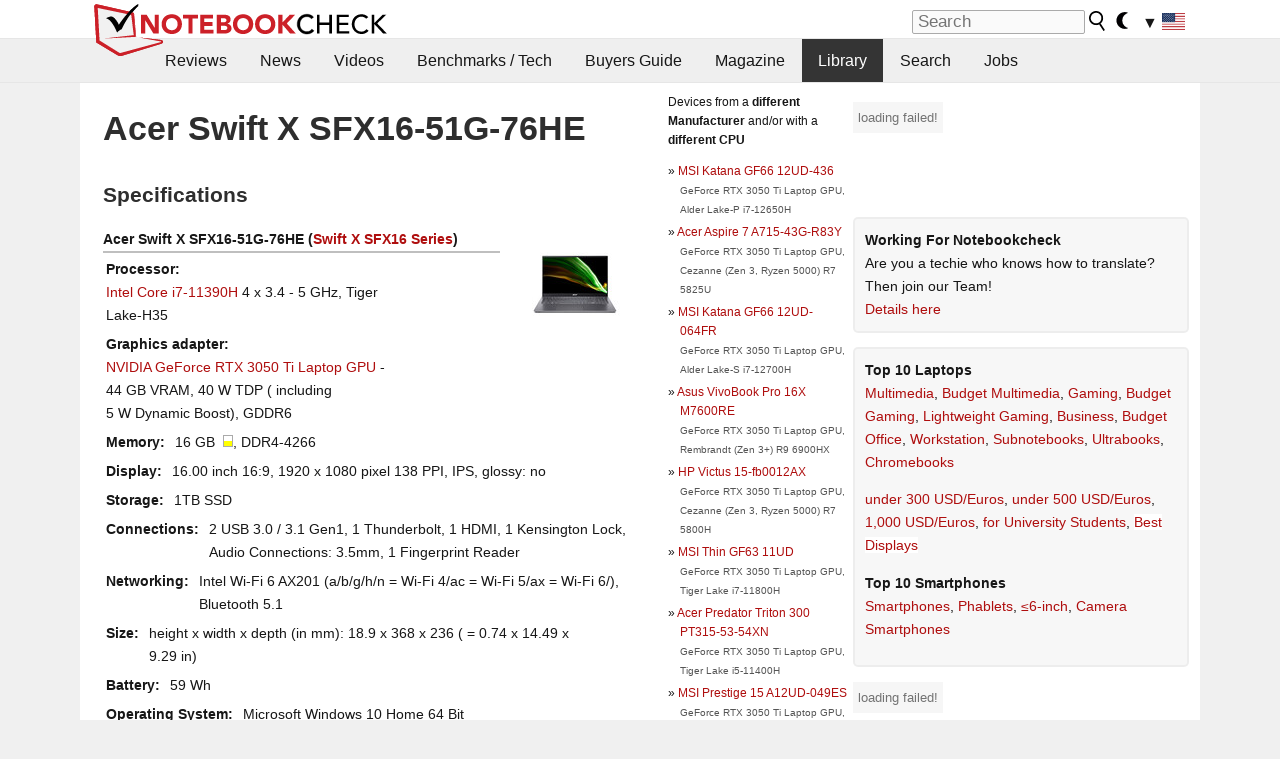

--- FILE ---
content_type: text/html; charset=utf-8
request_url: https://www.youtube-nocookie.com/embed/i0lJXiepwj0
body_size: 45988
content:
<!DOCTYPE html><html lang="en" dir="ltr" data-cast-api-enabled="true"><head><meta name="viewport" content="width=device-width, initial-scale=1"><script nonce="En2ee5aOxZq1Sr54FJ1x-g">if ('undefined' == typeof Symbol || 'undefined' == typeof Symbol.iterator) {delete Array.prototype.entries;}</script><style name="www-roboto" nonce="DYIq6ZrbHlSJjEm6MXDS6A">@font-face{font-family:'Roboto';font-style:normal;font-weight:400;font-stretch:100%;src:url(//fonts.gstatic.com/s/roboto/v48/KFO7CnqEu92Fr1ME7kSn66aGLdTylUAMa3GUBHMdazTgWw.woff2)format('woff2');unicode-range:U+0460-052F,U+1C80-1C8A,U+20B4,U+2DE0-2DFF,U+A640-A69F,U+FE2E-FE2F;}@font-face{font-family:'Roboto';font-style:normal;font-weight:400;font-stretch:100%;src:url(//fonts.gstatic.com/s/roboto/v48/KFO7CnqEu92Fr1ME7kSn66aGLdTylUAMa3iUBHMdazTgWw.woff2)format('woff2');unicode-range:U+0301,U+0400-045F,U+0490-0491,U+04B0-04B1,U+2116;}@font-face{font-family:'Roboto';font-style:normal;font-weight:400;font-stretch:100%;src:url(//fonts.gstatic.com/s/roboto/v48/KFO7CnqEu92Fr1ME7kSn66aGLdTylUAMa3CUBHMdazTgWw.woff2)format('woff2');unicode-range:U+1F00-1FFF;}@font-face{font-family:'Roboto';font-style:normal;font-weight:400;font-stretch:100%;src:url(//fonts.gstatic.com/s/roboto/v48/KFO7CnqEu92Fr1ME7kSn66aGLdTylUAMa3-UBHMdazTgWw.woff2)format('woff2');unicode-range:U+0370-0377,U+037A-037F,U+0384-038A,U+038C,U+038E-03A1,U+03A3-03FF;}@font-face{font-family:'Roboto';font-style:normal;font-weight:400;font-stretch:100%;src:url(//fonts.gstatic.com/s/roboto/v48/KFO7CnqEu92Fr1ME7kSn66aGLdTylUAMawCUBHMdazTgWw.woff2)format('woff2');unicode-range:U+0302-0303,U+0305,U+0307-0308,U+0310,U+0312,U+0315,U+031A,U+0326-0327,U+032C,U+032F-0330,U+0332-0333,U+0338,U+033A,U+0346,U+034D,U+0391-03A1,U+03A3-03A9,U+03B1-03C9,U+03D1,U+03D5-03D6,U+03F0-03F1,U+03F4-03F5,U+2016-2017,U+2034-2038,U+203C,U+2040,U+2043,U+2047,U+2050,U+2057,U+205F,U+2070-2071,U+2074-208E,U+2090-209C,U+20D0-20DC,U+20E1,U+20E5-20EF,U+2100-2112,U+2114-2115,U+2117-2121,U+2123-214F,U+2190,U+2192,U+2194-21AE,U+21B0-21E5,U+21F1-21F2,U+21F4-2211,U+2213-2214,U+2216-22FF,U+2308-230B,U+2310,U+2319,U+231C-2321,U+2336-237A,U+237C,U+2395,U+239B-23B7,U+23D0,U+23DC-23E1,U+2474-2475,U+25AF,U+25B3,U+25B7,U+25BD,U+25C1,U+25CA,U+25CC,U+25FB,U+266D-266F,U+27C0-27FF,U+2900-2AFF,U+2B0E-2B11,U+2B30-2B4C,U+2BFE,U+3030,U+FF5B,U+FF5D,U+1D400-1D7FF,U+1EE00-1EEFF;}@font-face{font-family:'Roboto';font-style:normal;font-weight:400;font-stretch:100%;src:url(//fonts.gstatic.com/s/roboto/v48/KFO7CnqEu92Fr1ME7kSn66aGLdTylUAMaxKUBHMdazTgWw.woff2)format('woff2');unicode-range:U+0001-000C,U+000E-001F,U+007F-009F,U+20DD-20E0,U+20E2-20E4,U+2150-218F,U+2190,U+2192,U+2194-2199,U+21AF,U+21E6-21F0,U+21F3,U+2218-2219,U+2299,U+22C4-22C6,U+2300-243F,U+2440-244A,U+2460-24FF,U+25A0-27BF,U+2800-28FF,U+2921-2922,U+2981,U+29BF,U+29EB,U+2B00-2BFF,U+4DC0-4DFF,U+FFF9-FFFB,U+10140-1018E,U+10190-1019C,U+101A0,U+101D0-101FD,U+102E0-102FB,U+10E60-10E7E,U+1D2C0-1D2D3,U+1D2E0-1D37F,U+1F000-1F0FF,U+1F100-1F1AD,U+1F1E6-1F1FF,U+1F30D-1F30F,U+1F315,U+1F31C,U+1F31E,U+1F320-1F32C,U+1F336,U+1F378,U+1F37D,U+1F382,U+1F393-1F39F,U+1F3A7-1F3A8,U+1F3AC-1F3AF,U+1F3C2,U+1F3C4-1F3C6,U+1F3CA-1F3CE,U+1F3D4-1F3E0,U+1F3ED,U+1F3F1-1F3F3,U+1F3F5-1F3F7,U+1F408,U+1F415,U+1F41F,U+1F426,U+1F43F,U+1F441-1F442,U+1F444,U+1F446-1F449,U+1F44C-1F44E,U+1F453,U+1F46A,U+1F47D,U+1F4A3,U+1F4B0,U+1F4B3,U+1F4B9,U+1F4BB,U+1F4BF,U+1F4C8-1F4CB,U+1F4D6,U+1F4DA,U+1F4DF,U+1F4E3-1F4E6,U+1F4EA-1F4ED,U+1F4F7,U+1F4F9-1F4FB,U+1F4FD-1F4FE,U+1F503,U+1F507-1F50B,U+1F50D,U+1F512-1F513,U+1F53E-1F54A,U+1F54F-1F5FA,U+1F610,U+1F650-1F67F,U+1F687,U+1F68D,U+1F691,U+1F694,U+1F698,U+1F6AD,U+1F6B2,U+1F6B9-1F6BA,U+1F6BC,U+1F6C6-1F6CF,U+1F6D3-1F6D7,U+1F6E0-1F6EA,U+1F6F0-1F6F3,U+1F6F7-1F6FC,U+1F700-1F7FF,U+1F800-1F80B,U+1F810-1F847,U+1F850-1F859,U+1F860-1F887,U+1F890-1F8AD,U+1F8B0-1F8BB,U+1F8C0-1F8C1,U+1F900-1F90B,U+1F93B,U+1F946,U+1F984,U+1F996,U+1F9E9,U+1FA00-1FA6F,U+1FA70-1FA7C,U+1FA80-1FA89,U+1FA8F-1FAC6,U+1FACE-1FADC,U+1FADF-1FAE9,U+1FAF0-1FAF8,U+1FB00-1FBFF;}@font-face{font-family:'Roboto';font-style:normal;font-weight:400;font-stretch:100%;src:url(//fonts.gstatic.com/s/roboto/v48/KFO7CnqEu92Fr1ME7kSn66aGLdTylUAMa3OUBHMdazTgWw.woff2)format('woff2');unicode-range:U+0102-0103,U+0110-0111,U+0128-0129,U+0168-0169,U+01A0-01A1,U+01AF-01B0,U+0300-0301,U+0303-0304,U+0308-0309,U+0323,U+0329,U+1EA0-1EF9,U+20AB;}@font-face{font-family:'Roboto';font-style:normal;font-weight:400;font-stretch:100%;src:url(//fonts.gstatic.com/s/roboto/v48/KFO7CnqEu92Fr1ME7kSn66aGLdTylUAMa3KUBHMdazTgWw.woff2)format('woff2');unicode-range:U+0100-02BA,U+02BD-02C5,U+02C7-02CC,U+02CE-02D7,U+02DD-02FF,U+0304,U+0308,U+0329,U+1D00-1DBF,U+1E00-1E9F,U+1EF2-1EFF,U+2020,U+20A0-20AB,U+20AD-20C0,U+2113,U+2C60-2C7F,U+A720-A7FF;}@font-face{font-family:'Roboto';font-style:normal;font-weight:400;font-stretch:100%;src:url(//fonts.gstatic.com/s/roboto/v48/KFO7CnqEu92Fr1ME7kSn66aGLdTylUAMa3yUBHMdazQ.woff2)format('woff2');unicode-range:U+0000-00FF,U+0131,U+0152-0153,U+02BB-02BC,U+02C6,U+02DA,U+02DC,U+0304,U+0308,U+0329,U+2000-206F,U+20AC,U+2122,U+2191,U+2193,U+2212,U+2215,U+FEFF,U+FFFD;}@font-face{font-family:'Roboto';font-style:normal;font-weight:500;font-stretch:100%;src:url(//fonts.gstatic.com/s/roboto/v48/KFO7CnqEu92Fr1ME7kSn66aGLdTylUAMa3GUBHMdazTgWw.woff2)format('woff2');unicode-range:U+0460-052F,U+1C80-1C8A,U+20B4,U+2DE0-2DFF,U+A640-A69F,U+FE2E-FE2F;}@font-face{font-family:'Roboto';font-style:normal;font-weight:500;font-stretch:100%;src:url(//fonts.gstatic.com/s/roboto/v48/KFO7CnqEu92Fr1ME7kSn66aGLdTylUAMa3iUBHMdazTgWw.woff2)format('woff2');unicode-range:U+0301,U+0400-045F,U+0490-0491,U+04B0-04B1,U+2116;}@font-face{font-family:'Roboto';font-style:normal;font-weight:500;font-stretch:100%;src:url(//fonts.gstatic.com/s/roboto/v48/KFO7CnqEu92Fr1ME7kSn66aGLdTylUAMa3CUBHMdazTgWw.woff2)format('woff2');unicode-range:U+1F00-1FFF;}@font-face{font-family:'Roboto';font-style:normal;font-weight:500;font-stretch:100%;src:url(//fonts.gstatic.com/s/roboto/v48/KFO7CnqEu92Fr1ME7kSn66aGLdTylUAMa3-UBHMdazTgWw.woff2)format('woff2');unicode-range:U+0370-0377,U+037A-037F,U+0384-038A,U+038C,U+038E-03A1,U+03A3-03FF;}@font-face{font-family:'Roboto';font-style:normal;font-weight:500;font-stretch:100%;src:url(//fonts.gstatic.com/s/roboto/v48/KFO7CnqEu92Fr1ME7kSn66aGLdTylUAMawCUBHMdazTgWw.woff2)format('woff2');unicode-range:U+0302-0303,U+0305,U+0307-0308,U+0310,U+0312,U+0315,U+031A,U+0326-0327,U+032C,U+032F-0330,U+0332-0333,U+0338,U+033A,U+0346,U+034D,U+0391-03A1,U+03A3-03A9,U+03B1-03C9,U+03D1,U+03D5-03D6,U+03F0-03F1,U+03F4-03F5,U+2016-2017,U+2034-2038,U+203C,U+2040,U+2043,U+2047,U+2050,U+2057,U+205F,U+2070-2071,U+2074-208E,U+2090-209C,U+20D0-20DC,U+20E1,U+20E5-20EF,U+2100-2112,U+2114-2115,U+2117-2121,U+2123-214F,U+2190,U+2192,U+2194-21AE,U+21B0-21E5,U+21F1-21F2,U+21F4-2211,U+2213-2214,U+2216-22FF,U+2308-230B,U+2310,U+2319,U+231C-2321,U+2336-237A,U+237C,U+2395,U+239B-23B7,U+23D0,U+23DC-23E1,U+2474-2475,U+25AF,U+25B3,U+25B7,U+25BD,U+25C1,U+25CA,U+25CC,U+25FB,U+266D-266F,U+27C0-27FF,U+2900-2AFF,U+2B0E-2B11,U+2B30-2B4C,U+2BFE,U+3030,U+FF5B,U+FF5D,U+1D400-1D7FF,U+1EE00-1EEFF;}@font-face{font-family:'Roboto';font-style:normal;font-weight:500;font-stretch:100%;src:url(//fonts.gstatic.com/s/roboto/v48/KFO7CnqEu92Fr1ME7kSn66aGLdTylUAMaxKUBHMdazTgWw.woff2)format('woff2');unicode-range:U+0001-000C,U+000E-001F,U+007F-009F,U+20DD-20E0,U+20E2-20E4,U+2150-218F,U+2190,U+2192,U+2194-2199,U+21AF,U+21E6-21F0,U+21F3,U+2218-2219,U+2299,U+22C4-22C6,U+2300-243F,U+2440-244A,U+2460-24FF,U+25A0-27BF,U+2800-28FF,U+2921-2922,U+2981,U+29BF,U+29EB,U+2B00-2BFF,U+4DC0-4DFF,U+FFF9-FFFB,U+10140-1018E,U+10190-1019C,U+101A0,U+101D0-101FD,U+102E0-102FB,U+10E60-10E7E,U+1D2C0-1D2D3,U+1D2E0-1D37F,U+1F000-1F0FF,U+1F100-1F1AD,U+1F1E6-1F1FF,U+1F30D-1F30F,U+1F315,U+1F31C,U+1F31E,U+1F320-1F32C,U+1F336,U+1F378,U+1F37D,U+1F382,U+1F393-1F39F,U+1F3A7-1F3A8,U+1F3AC-1F3AF,U+1F3C2,U+1F3C4-1F3C6,U+1F3CA-1F3CE,U+1F3D4-1F3E0,U+1F3ED,U+1F3F1-1F3F3,U+1F3F5-1F3F7,U+1F408,U+1F415,U+1F41F,U+1F426,U+1F43F,U+1F441-1F442,U+1F444,U+1F446-1F449,U+1F44C-1F44E,U+1F453,U+1F46A,U+1F47D,U+1F4A3,U+1F4B0,U+1F4B3,U+1F4B9,U+1F4BB,U+1F4BF,U+1F4C8-1F4CB,U+1F4D6,U+1F4DA,U+1F4DF,U+1F4E3-1F4E6,U+1F4EA-1F4ED,U+1F4F7,U+1F4F9-1F4FB,U+1F4FD-1F4FE,U+1F503,U+1F507-1F50B,U+1F50D,U+1F512-1F513,U+1F53E-1F54A,U+1F54F-1F5FA,U+1F610,U+1F650-1F67F,U+1F687,U+1F68D,U+1F691,U+1F694,U+1F698,U+1F6AD,U+1F6B2,U+1F6B9-1F6BA,U+1F6BC,U+1F6C6-1F6CF,U+1F6D3-1F6D7,U+1F6E0-1F6EA,U+1F6F0-1F6F3,U+1F6F7-1F6FC,U+1F700-1F7FF,U+1F800-1F80B,U+1F810-1F847,U+1F850-1F859,U+1F860-1F887,U+1F890-1F8AD,U+1F8B0-1F8BB,U+1F8C0-1F8C1,U+1F900-1F90B,U+1F93B,U+1F946,U+1F984,U+1F996,U+1F9E9,U+1FA00-1FA6F,U+1FA70-1FA7C,U+1FA80-1FA89,U+1FA8F-1FAC6,U+1FACE-1FADC,U+1FADF-1FAE9,U+1FAF0-1FAF8,U+1FB00-1FBFF;}@font-face{font-family:'Roboto';font-style:normal;font-weight:500;font-stretch:100%;src:url(//fonts.gstatic.com/s/roboto/v48/KFO7CnqEu92Fr1ME7kSn66aGLdTylUAMa3OUBHMdazTgWw.woff2)format('woff2');unicode-range:U+0102-0103,U+0110-0111,U+0128-0129,U+0168-0169,U+01A0-01A1,U+01AF-01B0,U+0300-0301,U+0303-0304,U+0308-0309,U+0323,U+0329,U+1EA0-1EF9,U+20AB;}@font-face{font-family:'Roboto';font-style:normal;font-weight:500;font-stretch:100%;src:url(//fonts.gstatic.com/s/roboto/v48/KFO7CnqEu92Fr1ME7kSn66aGLdTylUAMa3KUBHMdazTgWw.woff2)format('woff2');unicode-range:U+0100-02BA,U+02BD-02C5,U+02C7-02CC,U+02CE-02D7,U+02DD-02FF,U+0304,U+0308,U+0329,U+1D00-1DBF,U+1E00-1E9F,U+1EF2-1EFF,U+2020,U+20A0-20AB,U+20AD-20C0,U+2113,U+2C60-2C7F,U+A720-A7FF;}@font-face{font-family:'Roboto';font-style:normal;font-weight:500;font-stretch:100%;src:url(//fonts.gstatic.com/s/roboto/v48/KFO7CnqEu92Fr1ME7kSn66aGLdTylUAMa3yUBHMdazQ.woff2)format('woff2');unicode-range:U+0000-00FF,U+0131,U+0152-0153,U+02BB-02BC,U+02C6,U+02DA,U+02DC,U+0304,U+0308,U+0329,U+2000-206F,U+20AC,U+2122,U+2191,U+2193,U+2212,U+2215,U+FEFF,U+FFFD;}</style><script name="www-roboto" nonce="En2ee5aOxZq1Sr54FJ1x-g">if (document.fonts && document.fonts.load) {document.fonts.load("400 10pt Roboto", "E"); document.fonts.load("500 10pt Roboto", "E");}</script><link rel="stylesheet" href="/s/player/652bbb94/www-player.css" name="www-player" nonce="DYIq6ZrbHlSJjEm6MXDS6A"><style nonce="DYIq6ZrbHlSJjEm6MXDS6A">html {overflow: hidden;}body {font: 12px Roboto, Arial, sans-serif; background-color: #000; color: #fff; height: 100%; width: 100%; overflow: hidden; position: absolute; margin: 0; padding: 0;}#player {width: 100%; height: 100%;}h1 {text-align: center; color: #fff;}h3 {margin-top: 6px; margin-bottom: 3px;}.player-unavailable {position: absolute; top: 0; left: 0; right: 0; bottom: 0; padding: 25px; font-size: 13px; background: url(/img/meh7.png) 50% 65% no-repeat;}.player-unavailable .message {text-align: left; margin: 0 -5px 15px; padding: 0 5px 14px; border-bottom: 1px solid #888; font-size: 19px; font-weight: normal;}.player-unavailable a {color: #167ac6; text-decoration: none;}</style><script nonce="En2ee5aOxZq1Sr54FJ1x-g">var ytcsi={gt:function(n){n=(n||"")+"data_";return ytcsi[n]||(ytcsi[n]={tick:{},info:{},gel:{preLoggedGelInfos:[]}})},now:window.performance&&window.performance.timing&&window.performance.now&&window.performance.timing.navigationStart?function(){return window.performance.timing.navigationStart+window.performance.now()}:function(){return(new Date).getTime()},tick:function(l,t,n){var ticks=ytcsi.gt(n).tick;var v=t||ytcsi.now();if(ticks[l]){ticks["_"+l]=ticks["_"+l]||[ticks[l]];ticks["_"+l].push(v)}ticks[l]=
v},info:function(k,v,n){ytcsi.gt(n).info[k]=v},infoGel:function(p,n){ytcsi.gt(n).gel.preLoggedGelInfos.push(p)},setStart:function(t,n){ytcsi.tick("_start",t,n)}};
(function(w,d){function isGecko(){if(!w.navigator)return false;try{if(w.navigator.userAgentData&&w.navigator.userAgentData.brands&&w.navigator.userAgentData.brands.length){var brands=w.navigator.userAgentData.brands;var i=0;for(;i<brands.length;i++)if(brands[i]&&brands[i].brand==="Firefox")return true;return false}}catch(e){setTimeout(function(){throw e;})}if(!w.navigator.userAgent)return false;var ua=w.navigator.userAgent;return ua.indexOf("Gecko")>0&&ua.toLowerCase().indexOf("webkit")<0&&ua.indexOf("Edge")<
0&&ua.indexOf("Trident")<0&&ua.indexOf("MSIE")<0}ytcsi.setStart(w.performance?w.performance.timing.responseStart:null);var isPrerender=(d.visibilityState||d.webkitVisibilityState)=="prerender";var vName=!d.visibilityState&&d.webkitVisibilityState?"webkitvisibilitychange":"visibilitychange";if(isPrerender){var startTick=function(){ytcsi.setStart();d.removeEventListener(vName,startTick)};d.addEventListener(vName,startTick,false)}if(d.addEventListener)d.addEventListener(vName,function(){ytcsi.tick("vc")},
false);if(isGecko()){var isHidden=(d.visibilityState||d.webkitVisibilityState)=="hidden";if(isHidden)ytcsi.tick("vc")}var slt=function(el,t){setTimeout(function(){var n=ytcsi.now();el.loadTime=n;if(el.slt)el.slt()},t)};w.__ytRIL=function(el){if(!el.getAttribute("data-thumb"))if(w.requestAnimationFrame)w.requestAnimationFrame(function(){slt(el,0)});else slt(el,16)}})(window,document);
</script><script nonce="En2ee5aOxZq1Sr54FJ1x-g">var ytcfg={d:function(){return window.yt&&yt.config_||ytcfg.data_||(ytcfg.data_={})},get:function(k,o){return k in ytcfg.d()?ytcfg.d()[k]:o},set:function(){var a=arguments;if(a.length>1)ytcfg.d()[a[0]]=a[1];else{var k;for(k in a[0])ytcfg.d()[k]=a[0][k]}}};
ytcfg.set({"CLIENT_CANARY_STATE":"none","DEVICE":"cbr\u003dChrome\u0026cbrand\u003dapple\u0026cbrver\u003d131.0.0.0\u0026ceng\u003dWebKit\u0026cengver\u003d537.36\u0026cos\u003dMacintosh\u0026cosver\u003d10_15_7\u0026cplatform\u003dDESKTOP","EVENT_ID":"1a1-aZvuK-aUib4PrKag8Qw","EXPERIMENT_FLAGS":{"ab_det_apb_b":true,"ab_det_apm":true,"ab_det_el_h":true,"ab_det_em_inj":true,"ab_l_sig_st":true,"ab_l_sig_st_e":true,"action_companion_center_align_description":true,"allow_skip_networkless":true,"always_send_and_write":true,"att_web_record_metrics":true,"attmusi":true,"c3_enable_button_impression_logging":true,"c3_watch_page_component":true,"cancel_pending_navs":true,"clean_up_manual_attribution_header":true,"config_age_report_killswitch":true,"cow_optimize_idom_compat":true,"csi_on_gel":true,"delhi_mweb_colorful_sd":true,"delhi_mweb_colorful_sd_v2":true,"deprecate_pair_servlet_enabled":true,"desktop_sparkles_light_cta_button":true,"disable_child_node_auto_formatted_strings":true,"disable_log_to_visitor_layer":true,"disable_pacf_logging_for_memory_limited_tv":true,"embeds_enable_eid_enforcement_for_youtube":true,"embeds_enable_info_panel_dismissal":true,"embeds_enable_pfp_always_unbranded":true,"embeds_muted_autoplay_sound_fix":true,"embeds_serve_es6_client":true,"embeds_web_nwl_disable_nocookie":true,"embeds_web_updated_shorts_definition_fix":true,"enable_active_view_display_ad_renderer_web_home":true,"enable_ad_disclosure_banner_a11y_fix":true,"enable_android_web_view_top_insets_bugfix":true,"enable_client_sli_logging":true,"enable_client_streamz_web":true,"enable_client_ve_spec":true,"enable_cloud_save_error_popup_after_retry":true,"enable_dai_sdf_h5_preroll":true,"enable_datasync_id_header_in_web_vss_pings":true,"enable_default_mono_cta_migration_web_client":true,"enable_docked_chat_messages":true,"enable_drop_shadow_experiment":true,"enable_embeds_new_caption_language_picker":true,"enable_entity_store_from_dependency_injection":true,"enable_inline_muted_playback_on_web_search":true,"enable_inline_muted_playback_on_web_search_for_vdc":true,"enable_inline_muted_playback_on_web_search_for_vdcb":true,"enable_is_extended_monitoring":true,"enable_is_mini_app_page_active_bugfix":true,"enable_logging_first_user_action_after_game_ready":true,"enable_ltc_param_fetch_from_innertube":true,"enable_masthead_mweb_padding_fix":true,"enable_menu_renderer_button_in_mweb_hclr":true,"enable_mini_app_command_handler_mweb_fix":true,"enable_mini_guide_downloads_item":true,"enable_mixed_direction_formatted_strings":true,"enable_mweb_new_caption_language_picker":true,"enable_names_handles_account_switcher":true,"enable_network_request_logging_on_game_events":true,"enable_new_paid_product_placement":true,"enable_open_in_new_tab_icon_for_short_dr_for_desktop_search":true,"enable_open_yt_content":true,"enable_origin_query_parameter_bugfix":true,"enable_pause_ads_on_ytv_html5":true,"enable_payments_purchase_manager":true,"enable_pdp_icon_prefetch":true,"enable_pl_r_si_fa":true,"enable_place_pivot_url":true,"enable_pv_screen_modern_text":true,"enable_removing_navbar_title_on_hashtag_page_mweb":true,"enable_rta_manager":true,"enable_sdf_companion_h5":true,"enable_sdf_dai_h5_midroll":true,"enable_sdf_h5_endemic_mid_post_roll":true,"enable_sdf_on_h5_unplugged_vod_midroll":true,"enable_sdf_shorts_player_bytes_h5":true,"enable_sending_unwrapped_game_audio_as_serialized_metadata":true,"enable_sfv_effect_pivot_url":true,"enable_shorts_new_carousel":true,"enable_skip_ad_guidance_prompt":true,"enable_skippable_ads_for_unplugged_ad_pod":true,"enable_smearing_expansion_dai":true,"enable_time_out_messages":true,"enable_timeline_view_modern_transcript_fe":true,"enable_video_display_compact_button_group_for_desktop_search":true,"enable_web_delhi_icons":true,"enable_web_home_top_landscape_image_layout_level_click":true,"enable_web_tiered_gel":true,"enable_window_constrained_buy_flow_dialog":true,"enable_wiz_queue_effect_and_on_init_initial_runs":true,"enable_ypc_spinners":true,"enable_yt_ata_iframe_authuser":true,"export_networkless_options":true,"export_player_version_to_ytconfig":true,"fill_single_video_with_notify_to_lasr":true,"fix_ad_miniplayer_controls_rendering":true,"fix_ads_tracking_for_swf_config_deprecation_mweb":true,"h5_companion_enable_adcpn_macro_substitution_for_click_pings":true,"h5_inplayer_enable_adcpn_macro_substitution_for_click_pings":true,"h5_reset_cache_and_filter_before_update_masthead":true,"hide_channel_creation_title_for_mweb":true,"high_ccv_client_side_caching_h5":true,"html5_log_trigger_events_with_debug_data":true,"html5_ssdai_enable_media_end_cue_range":true,"idb_immediate_commit":true,"il_attach_cache_limit":true,"il_use_view_model_logging_context":true,"is_browser_support_for_webcam_streaming":true,"json_condensed_response":true,"kev_adb_pg":true,"kevlar_gel_error_routing":true,"kevlar_watch_cinematics":true,"live_chat_enable_controller_extraction":true,"live_chat_enable_rta_manager":true,"log_click_with_layer_from_element_in_command_handler":true,"mdx_enable_privacy_disclosure_ui":true,"mdx_load_cast_api_bootstrap_script":true,"medium_progress_bar_modification":true,"migrate_remaining_web_ad_badges_to_innertube":true,"mobile_account_menu_refresh":true,"mweb_account_linking_noapp":true,"mweb_allow_modern_search_suggest_behavior":true,"mweb_animated_actions":true,"mweb_app_upsell_button_direct_to_app":true,"mweb_c3_enable_adaptive_signals":true,"mweb_c3_library_page_enable_recent_shelf":true,"mweb_c3_remove_web_navigation_endpoint_data":true,"mweb_c3_use_canonical_from_player_response":true,"mweb_cinematic_watch":true,"mweb_command_handler":true,"mweb_delay_watch_initial_data":true,"mweb_disable_searchbar_scroll":true,"mweb_enable_browse_chunks":true,"mweb_enable_fine_scrubbing_for_recs":true,"mweb_enable_imp_portal":true,"mweb_enable_keto_batch_player_fullscreen":true,"mweb_enable_keto_batch_player_progress_bar":true,"mweb_enable_keto_batch_player_tooltips":true,"mweb_enable_lockup_view_model_for_ucp":true,"mweb_enable_mix_panel_title_metadata":true,"mweb_enable_more_drawer":true,"mweb_enable_optional_fullscreen_landscape_locking":true,"mweb_enable_overlay_touch_manager":true,"mweb_enable_premium_carve_out_fix":true,"mweb_enable_refresh_detection":true,"mweb_enable_search_imp":true,"mweb_enable_shorts_video_preload":true,"mweb_enable_skippables_on_jio_phone":true,"mweb_enable_two_line_title_on_shorts":true,"mweb_enable_varispeed_controller":true,"mweb_enable_watch_feed_infinite_scroll":true,"mweb_enable_wrapped_unplugged_pause_membership_dialog_renderer":true,"mweb_fix_monitor_visibility_after_render":true,"mweb_force_ios_fallback_to_native_control":true,"mweb_fp_auto_fullscreen":true,"mweb_fullscreen_controls":true,"mweb_fullscreen_controls_action_buttons":true,"mweb_fullscreen_watch_system":true,"mweb_home_reactive_shorts":true,"mweb_innertube_search_command":true,"mweb_kaios_enable_autoplay_switch_view_model":true,"mweb_lang_in_html":true,"mweb_like_button_synced_with_entities":true,"mweb_logo_use_home_page_ve":true,"mweb_native_control_in_faux_fullscreen_shared":true,"mweb_player_control_on_hover":true,"mweb_player_delhi_dtts":true,"mweb_player_settings_use_bottom_sheet":true,"mweb_player_show_previous_next_buttons_in_playlist":true,"mweb_player_skip_no_op_state_changes":true,"mweb_player_user_select_none":true,"mweb_playlist_engagement_panel":true,"mweb_progress_bar_seek_on_mouse_click":true,"mweb_pull_2_full":true,"mweb_pull_2_full_enable_touch_handlers":true,"mweb_schedule_warm_watch_response":true,"mweb_searchbox_legacy_navigation":true,"mweb_see_fewer_shorts":true,"mweb_shorts_comments_panel_id_change":true,"mweb_shorts_early_continuation":true,"mweb_show_ios_smart_banner":true,"mweb_show_sign_in_button_from_header":true,"mweb_use_server_url_on_startup":true,"mweb_watch_captions_enable_auto_translate":true,"mweb_watch_captions_set_default_size":true,"mweb_watch_stop_scheduler_on_player_response":true,"mweb_watchfeed_big_thumbnails":true,"mweb_yt_searchbox":true,"networkless_logging":true,"no_client_ve_attach_unless_shown":true,"pageid_as_header_web":true,"playback_settings_use_switch_menu":true,"player_controls_autonav_fix":true,"player_controls_skip_double_signal_update":true,"polymer_bad_build_labels":true,"polymer_verifiy_app_state":true,"qoe_send_and_write":true,"remove_chevron_from_ad_disclosure_banner_h5":true,"remove_masthead_channel_banner_on_refresh":true,"remove_slot_id_exited_trigger_for_dai_in_player_slot_expire":true,"replace_client_url_parsing_with_server_signal":true,"service_worker_enabled":true,"service_worker_push_enabled":true,"service_worker_push_home_page_prompt":true,"service_worker_push_watch_page_prompt":true,"shell_load_gcf":true,"shorten_initial_gel_batch_timeout":true,"should_use_yt_voice_endpoint_in_kaios":true,"smarter_ve_dedupping":true,"speedmaster_no_seek":true,"stop_handling_click_for_non_rendering_overlay_layout":true,"suppress_error_204_logging":true,"synced_panel_scrolling_controller":true,"use_event_time_ms_header":true,"use_fifo_for_networkless":true,"use_request_time_ms_header":true,"use_session_based_sampling":true,"use_thumbnail_overlay_time_status_renderer_for_live_badge":true,"vss_final_ping_send_and_write":true,"vss_playback_use_send_and_write":true,"web_adaptive_repeat_ase":true,"web_always_load_chat_support":true,"web_api_url":true,"web_attributed_string_deep_equal_bugfix":true,"web_autonav_allow_off_by_default":true,"web_button_vm_refactor_disabled":true,"web_c3_log_app_init_finish":true,"web_component_wrapper_track_owner":true,"web_csi_action_sampling_enabled":true,"web_dedupe_ve_grafting":true,"web_disable_backdrop_filter":true,"web_enable_ab_rsp_cl":true,"web_enable_course_icon_update":true,"web_enable_error_204":true,"web_gcf_hashes_innertube":true,"web_gel_timeout_cap":true,"web_parent_target_for_sheets":true,"web_persist_server_autonav_state_on_client":true,"web_playback_associated_log_ctt":true,"web_playback_associated_ve":true,"web_prefetch_preload_video":true,"web_progress_bar_draggable":true,"web_shorts_just_watched_on_channel_and_pivot_study":true,"web_shorts_just_watched_overlay":true,"web_shorts_wn_shelf_header_tuning":true,"web_update_panel_visibility_logging_fix":true,"web_watch_controls_state_signals":true,"web_wiz_attributed_string":true,"webfe_mweb_watch_microdata":true,"webfe_watch_shorts_canonical_url_fix":true,"webpo_exit_on_net_err":true,"wiz_diff_overwritable":true,"wiz_stamper_new_context_api":true,"woffle_used_state_report":true,"wpo_gel_strz":true,"H5_async_logging_delay_ms":30000.0,"attention_logging_scroll_throttle":500.0,"autoplay_pause_by_lact_sampling_fraction":0.0,"cinematic_watch_effect_opacity":0.4,"log_window_onerror_fraction":0.1,"speedmaster_playback_rate":2.0,"tv_pacf_logging_sample_rate":0.01,"web_attention_logging_scroll_throttle":500.0,"web_load_prediction_threshold":0.1,"web_navigation_prediction_threshold":0.1,"web_pbj_log_warning_rate":0.0,"web_system_health_fraction":0.01,"ytidb_transaction_ended_event_rate_limit":0.02,"active_time_update_interval_ms":10000,"att_init_delay":500,"autoplay_pause_by_lact_sec":0,"botguard_async_snapshot_timeout_ms":3000,"check_navigator_accuracy_timeout_ms":0,"cinematic_watch_css_filter_blur_strength":40,"cinematic_watch_fade_out_duration":500,"close_webview_delay_ms":100,"cloud_save_game_data_rate_limit_ms":3000,"compression_disable_point":10,"custom_active_view_tos_timeout_ms":3600000,"embeds_widget_poll_interval_ms":0,"gel_min_batch_size":3,"gel_queue_timeout_max_ms":60000,"get_async_timeout_ms":60000,"hide_cta_for_home_web_video_ads_animate_in_time":2,"html5_byterate_soft_cap":0,"initial_gel_batch_timeout":2000,"max_body_size_to_compress":500000,"max_prefetch_window_sec_for_livestream_optimization":10,"min_prefetch_offset_sec_for_livestream_optimization":20,"mini_app_container_iframe_src_update_delay_ms":0,"multiple_preview_news_duration_time":11000,"mweb_c3_toast_duration_ms":5000,"mweb_deep_link_fallback_timeout_ms":10000,"mweb_delay_response_received_actions":100,"mweb_fp_dpad_rate_limit_ms":0,"mweb_fp_dpad_watch_title_clamp_lines":0,"mweb_history_manager_cache_size":100,"mweb_ios_fullscreen_playback_transition_delay_ms":500,"mweb_ios_fullscreen_system_pause_epilson_ms":0,"mweb_override_response_store_expiration_ms":0,"mweb_shorts_early_continuation_trigger_threshold":4,"mweb_w2w_max_age_seconds":0,"mweb_watch_captions_default_size":2,"neon_dark_launch_gradient_count":0,"network_polling_interval":30000,"play_click_interval_ms":30000,"play_ping_interval_ms":10000,"prefetch_comments_ms_after_video":0,"send_config_hash_timer":0,"service_worker_push_logged_out_prompt_watches":-1,"service_worker_push_prompt_cap":-1,"service_worker_push_prompt_delay_microseconds":3888000000000,"slow_compressions_before_abandon_count":4,"speedmaster_cancellation_movement_dp":10,"speedmaster_touch_activation_ms":500,"web_attention_logging_throttle":500,"web_foreground_heartbeat_interval_ms":28000,"web_gel_debounce_ms":10000,"web_logging_max_batch":100,"web_max_tracing_events":50,"web_tracing_session_replay":0,"wil_icon_max_concurrent_fetches":9999,"ytidb_remake_db_retries":3,"ytidb_reopen_db_retries":3,"WebClientReleaseProcessCritical__youtube_embeds_client_version_override":"","WebClientReleaseProcessCritical__youtube_embeds_web_client_version_override":"","WebClientReleaseProcessCritical__youtube_mweb_client_version_override":"","debug_forced_internalcountrycode":"","embeds_web_synth_ch_headers_banned_urls_regex":"","enable_web_media_service":"DISABLED","il_payload_scraping":"","live_chat_unicode_emoji_json_url":"https://www.gstatic.com/youtube/img/emojis/emojis-svg-9.json","mweb_deep_link_feature_tag_suffix":"11268432","mweb_enable_shorts_innertube_player_prefetch_trigger":"NONE","mweb_fp_dpad":"home,search,browse,channel,create_channel,experiments,settings,trending,oops,404,paid_memberships,sponsorship,premium,shorts","mweb_fp_dpad_linear_navigation":"","mweb_fp_dpad_linear_navigation_visitor":"","mweb_fp_dpad_visitor":"","mweb_preload_video_by_player_vars":"","place_pivot_triggering_container_alternate":"","place_pivot_triggering_counterfactual_container_alternate":"","service_worker_push_force_notification_prompt_tag":"1","service_worker_scope":"/","suggest_exp_str":"","web_client_version_override":"","kevlar_command_handler_command_banlist":[],"mini_app_ids_without_game_ready":["UgkxHHtsak1SC8mRGHMZewc4HzeAY3yhPPmJ","Ugkx7OgzFqE6z_5Mtf4YsotGfQNII1DF_RBm"],"web_op_signal_type_banlist":[],"web_tracing_enabled_spans":["event","command"]},"GAPI_HINT_PARAMS":"m;/_/scs/abc-static/_/js/k\u003dgapi.gapi.en.FZb77tO2YW4.O/d\u003d1/rs\u003dAHpOoo8lqavmo6ayfVxZovyDiP6g3TOVSQ/m\u003d__features__","GAPI_HOST":"https://apis.google.com","GAPI_LOCALE":"en_US","GL":"US","HL":"en","HTML_DIR":"ltr","HTML_LANG":"en","INNERTUBE_API_KEY":"AIzaSyAO_FJ2SlqU8Q4STEHLGCilw_Y9_11qcW8","INNERTUBE_API_VERSION":"v1","INNERTUBE_CLIENT_NAME":"WEB_EMBEDDED_PLAYER","INNERTUBE_CLIENT_VERSION":"1.20260130.01.00","INNERTUBE_CONTEXT":{"client":{"hl":"en","gl":"US","remoteHost":"3.147.42.164","deviceMake":"Apple","deviceModel":"","visitorData":"[base64]%3D%3D","userAgent":"Mozilla/5.0 (Macintosh; Intel Mac OS X 10_15_7) AppleWebKit/537.36 (KHTML, like Gecko) Chrome/131.0.0.0 Safari/537.36; ClaudeBot/1.0; +claudebot@anthropic.com),gzip(gfe)","clientName":"WEB_EMBEDDED_PLAYER","clientVersion":"1.20260130.01.00","osName":"Macintosh","osVersion":"10_15_7","originalUrl":"https://www.youtube-nocookie.com/embed/i0lJXiepwj0","platform":"DESKTOP","clientFormFactor":"UNKNOWN_FORM_FACTOR","configInfo":{"appInstallData":"[base64]%3D"},"browserName":"Chrome","browserVersion":"131.0.0.0","acceptHeader":"text/html,application/xhtml+xml,application/xml;q\u003d0.9,image/webp,image/apng,*/*;q\u003d0.8,application/signed-exchange;v\u003db3;q\u003d0.9","deviceExperimentId":"ChxOell3TVRjd05ETTFNVGN5TmpNME1UQTVNZz09ENXb-ssGGNXb-ssG","rolloutToken":"CKr4keXVz-vZNBCVu4nAk7eSAxiVu4nAk7eSAw%3D%3D"},"user":{"lockedSafetyMode":false},"request":{"useSsl":true},"clickTracking":{"clickTrackingParams":"IhMI26yJwJO3kgMVZkrCAR0sEyjO"},"thirdParty":{"embeddedPlayerContext":{"embeddedPlayerEncryptedContext":"AD5ZzFQTa4_PejT2XXGbYcAPc-doEoewYK8Zyk63-G30B1Xp70TFLCmMTdEcMfMlLGaYQ7rrDpimEHQ9tgO_H3JnxhNSqpwNQJD7OztS3gPiqdnL45dACZG9CQfcFywoQFhjZp4yfa0","ancestorOriginsSupported":false}}},"INNERTUBE_CONTEXT_CLIENT_NAME":56,"INNERTUBE_CONTEXT_CLIENT_VERSION":"1.20260130.01.00","INNERTUBE_CONTEXT_GL":"US","INNERTUBE_CONTEXT_HL":"en","LATEST_ECATCHER_SERVICE_TRACKING_PARAMS":{"client.name":"WEB_EMBEDDED_PLAYER","client.jsfeat":"2021"},"LOGGED_IN":false,"PAGE_BUILD_LABEL":"youtube.embeds.web_20260130_01_RC00","PAGE_CL":863108022,"SERVER_NAME":"WebFE","VISITOR_DATA":"[base64]%3D%3D","WEB_PLAYER_CONTEXT_CONFIGS":{"WEB_PLAYER_CONTEXT_CONFIG_ID_EMBEDDED_PLAYER":{"rootElementId":"movie_player","jsUrl":"/s/player/652bbb94/player_ias.vflset/en_US/base.js","cssUrl":"/s/player/652bbb94/www-player.css","contextId":"WEB_PLAYER_CONTEXT_CONFIG_ID_EMBEDDED_PLAYER","eventLabel":"embedded","contentRegion":"US","hl":"en_US","hostLanguage":"en","innertubeApiKey":"AIzaSyAO_FJ2SlqU8Q4STEHLGCilw_Y9_11qcW8","innertubeApiVersion":"v1","innertubeContextClientVersion":"1.20260130.01.00","device":{"brand":"apple","model":"","browser":"Chrome","browserVersion":"131.0.0.0","os":"Macintosh","osVersion":"10_15_7","platform":"DESKTOP","interfaceName":"WEB_EMBEDDED_PLAYER","interfaceVersion":"1.20260130.01.00"},"serializedExperimentIds":"24004644,51010235,51063643,51098299,51204329,51222973,51340662,51349914,51353393,51366423,51389629,51404808,51425034,51489568,51490331,51500051,51505436,51530495,51534669,51560386,51564351,51565116,51566373,51566863,51578633,51583568,51583821,51585555,51586118,51605258,51605395,51609829,51611457,51615068,51620867,51621065,51622845,51631301,51637029,51638932,51648232,51648336,51653717,51672162,51681662,51683502,51684302,51684307,51691027,51693510,51693994,51696107,51696619,51700777,51701615,51705183,51707440,51713237,51717747,51719111,51719411,51719628,51729218,51732102,51735450,51740812,51742377,51742830,51742878,51744562,51744581,51748168,51749572,51751854,51751894,51752091,51752633,51754305,51759208,51762120,51763569","serializedExperimentFlags":"H5_async_logging_delay_ms\u003d30000.0\u0026PlayerWeb__h5_enable_advisory_rating_restrictions\u003dtrue\u0026a11y_h5_associate_survey_question\u003dtrue\u0026ab_det_apb_b\u003dtrue\u0026ab_det_apm\u003dtrue\u0026ab_det_el_h\u003dtrue\u0026ab_det_em_inj\u003dtrue\u0026ab_l_sig_st\u003dtrue\u0026ab_l_sig_st_e\u003dtrue\u0026action_companion_center_align_description\u003dtrue\u0026ad_pod_disable_companion_persist_ads_quality\u003dtrue\u0026add_stmp_logs_for_voice_boost\u003dtrue\u0026allow_autohide_on_paused_videos\u003dtrue\u0026allow_drm_override\u003dtrue\u0026allow_live_autoplay\u003dtrue\u0026allow_poltergust_autoplay\u003dtrue\u0026allow_skip_networkless\u003dtrue\u0026allow_vb_audio_formats\u003dtrue\u0026allow_vb_audio_formats_with_mta\u003dtrue\u0026allow_vp9_1080p_mq_enc\u003dtrue\u0026always_cache_redirect_endpoint\u003dtrue\u0026always_send_and_write\u003dtrue\u0026annotation_module_vast_cards_load_logging_fraction\u003d1.0\u0026assign_drm_family_by_format\u003dtrue\u0026att_web_record_metrics\u003dtrue\u0026attention_logging_scroll_throttle\u003d500.0\u0026attmusi\u003dtrue\u0026autoplay_time\u003d10000\u0026autoplay_time_for_fullscreen\u003d-1\u0026autoplay_time_for_music_content\u003d-1\u0026bg_vm_reinit_threshold\u003d7200000\u0026block_tvhtml5_simply_embedded\u003dtrue\u0026blocked_packages_for_sps\u003d[]\u0026botguard_async_snapshot_timeout_ms\u003d3000\u0026captions_url_add_ei\u003dtrue\u0026check_navigator_accuracy_timeout_ms\u003d0\u0026clean_up_manual_attribution_header\u003dtrue\u0026compression_disable_point\u003d10\u0026cow_optimize_idom_compat\u003dtrue\u0026csi_on_gel\u003dtrue\u0026custom_active_view_tos_timeout_ms\u003d3600000\u0026dash_manifest_version\u003d5\u0026debug_bandaid_hostname\u003d\u0026debug_bandaid_port\u003d0\u0026debug_sherlog_username\u003d\u0026delhi_fast_follow_autonav_toggle\u003dtrue\u0026delhi_modern_player_default_thumbnail_percentage\u003d0.0\u0026delhi_modern_player_faster_autohide_delay_ms\u003d2000\u0026delhi_modern_player_pause_thumbnail_percentage\u003d0.6\u0026delhi_modern_web_player_blending_mode\u003d\u0026delhi_modern_web_player_disable_frosted_glass\u003dtrue\u0026delhi_modern_web_player_horizontal_volume_controls\u003dtrue\u0026delhi_modern_web_player_lhs_volume_controls\u003dtrue\u0026delhi_modern_web_player_responsive_compact_controls_threshold\u003d0\u0026deprecate_22\u003dtrue\u0026deprecate_delay_ping\u003dtrue\u0026deprecate_pair_servlet_enabled\u003dtrue\u0026desktop_sparkles_light_cta_button\u003dtrue\u0026disable_av1_setting\u003dtrue\u0026disable_branding_context\u003dtrue\u0026disable_channel_id_check_for_suspended_channels\u003dtrue\u0026disable_child_node_auto_formatted_strings\u003dtrue\u0026disable_lifa_for_supex_users\u003dtrue\u0026disable_log_to_visitor_layer\u003dtrue\u0026disable_mdx_connection_in_mdx_module_for_music_web\u003dtrue\u0026disable_pacf_logging_for_memory_limited_tv\u003dtrue\u0026disable_reduced_fullscreen_autoplay_countdown_for_minors\u003dtrue\u0026disable_reel_item_watch_format_filtering\u003dtrue\u0026disable_threegpp_progressive_formats\u003dtrue\u0026disable_touch_events_on_skip_button\u003dtrue\u0026edge_encryption_fill_primary_key_version\u003dtrue\u0026embeds_enable_info_panel_dismissal\u003dtrue\u0026embeds_enable_move_set_center_crop_to_public\u003dtrue\u0026embeds_enable_per_video_embed_config\u003dtrue\u0026embeds_enable_pfp_always_unbranded\u003dtrue\u0026embeds_web_lite_mode\u003d1\u0026embeds_web_nwl_disable_nocookie\u003dtrue\u0026embeds_web_synth_ch_headers_banned_urls_regex\u003d\u0026enable_active_view_display_ad_renderer_web_home\u003dtrue\u0026enable_active_view_lr_shorts_video\u003dtrue\u0026enable_active_view_web_shorts_video\u003dtrue\u0026enable_ad_cpn_macro_substitution_for_click_pings\u003dtrue\u0026enable_ad_disclosure_banner_a11y_fix\u003dtrue\u0026enable_antiscraping_web_player_expired\u003dtrue\u0026enable_app_promo_endcap_eml_on_tablet\u003dtrue\u0026enable_batched_cross_device_pings_in_gel_fanout\u003dtrue\u0026enable_cast_for_web_unplugged\u003dtrue\u0026enable_cast_on_music_web\u003dtrue\u0026enable_cipher_for_manifest_urls\u003dtrue\u0026enable_cleanup_masthead_autoplay_hack_fix\u003dtrue\u0026enable_client_page_id_header_for_first_party_pings\u003dtrue\u0026enable_client_sli_logging\u003dtrue\u0026enable_client_ve_spec\u003dtrue\u0026enable_cta_banner_on_unplugged_lr\u003dtrue\u0026enable_custom_playhead_parsing\u003dtrue\u0026enable_dai_sdf_h5_preroll\u003dtrue\u0026enable_datasync_id_header_in_web_vss_pings\u003dtrue\u0026enable_default_mono_cta_migration_web_client\u003dtrue\u0026enable_dsa_ad_badge_for_action_endcap_on_android\u003dtrue\u0026enable_dsa_ad_badge_for_action_endcap_on_ios\u003dtrue\u0026enable_entity_store_from_dependency_injection\u003dtrue\u0026enable_error_corrections_infocard_web_client\u003dtrue\u0026enable_error_corrections_infocards_icon_web\u003dtrue\u0026enable_inline_muted_playback_on_web_search\u003dtrue\u0026enable_inline_muted_playback_on_web_search_for_vdc\u003dtrue\u0026enable_inline_muted_playback_on_web_search_for_vdcb\u003dtrue\u0026enable_is_extended_monitoring\u003dtrue\u0026enable_kabuki_comments_on_shorts\u003ddisabled\u0026enable_ltc_param_fetch_from_innertube\u003dtrue\u0026enable_mixed_direction_formatted_strings\u003dtrue\u0026enable_modern_skip_button_on_web\u003dtrue\u0026enable_new_paid_product_placement\u003dtrue\u0026enable_open_in_new_tab_icon_for_short_dr_for_desktop_search\u003dtrue\u0026enable_out_of_stock_text_all_surfaces\u003dtrue\u0026enable_paid_content_overlay_bugfix\u003dtrue\u0026enable_pause_ads_on_ytv_html5\u003dtrue\u0026enable_pl_r_si_fa\u003dtrue\u0026enable_policy_based_hqa_filter_in_watch_server\u003dtrue\u0026enable_progres_commands_lr_feeds\u003dtrue\u0026enable_progress_commands_lr_shorts\u003dtrue\u0026enable_publishing_region_param_in_sus\u003dtrue\u0026enable_pv_screen_modern_text\u003dtrue\u0026enable_rpr_token_on_ltl_lookup\u003dtrue\u0026enable_sdf_companion_h5\u003dtrue\u0026enable_sdf_dai_h5_midroll\u003dtrue\u0026enable_sdf_h5_endemic_mid_post_roll\u003dtrue\u0026enable_sdf_on_h5_unplugged_vod_midroll\u003dtrue\u0026enable_sdf_shorts_player_bytes_h5\u003dtrue\u0026enable_server_driven_abr\u003dtrue\u0026enable_server_driven_abr_for_backgroundable\u003dtrue\u0026enable_server_driven_abr_url_generation\u003dtrue\u0026enable_server_driven_readahead\u003dtrue\u0026enable_skip_ad_guidance_prompt\u003dtrue\u0026enable_skip_to_next_messaging\u003dtrue\u0026enable_skippable_ads_for_unplugged_ad_pod\u003dtrue\u0026enable_smart_skip_player_controls_shown_on_web\u003dtrue\u0026enable_smart_skip_player_controls_shown_on_web_increased_triggering_sensitivity\u003dtrue\u0026enable_smart_skip_speedmaster_on_web\u003dtrue\u0026enable_smearing_expansion_dai\u003dtrue\u0026enable_split_screen_ad_baseline_experience_endemic_live_h5\u003dtrue\u0026enable_to_call_playready_backend_directly\u003dtrue\u0026enable_unified_action_endcap_on_web\u003dtrue\u0026enable_video_display_compact_button_group_for_desktop_search\u003dtrue\u0026enable_voice_boost_feature\u003dtrue\u0026enable_vp9_appletv5_on_server\u003dtrue\u0026enable_watch_server_rejected_formats_logging\u003dtrue\u0026enable_web_delhi_icons\u003dtrue\u0026enable_web_home_top_landscape_image_layout_level_click\u003dtrue\u0026enable_web_media_session_metadata_fix\u003dtrue\u0026enable_web_premium_varispeed_upsell\u003dtrue\u0026enable_web_tiered_gel\u003dtrue\u0026enable_wiz_queue_effect_and_on_init_initial_runs\u003dtrue\u0026enable_yt_ata_iframe_authuser\u003dtrue\u0026enable_ytv_csdai_vp9\u003dtrue\u0026export_networkless_options\u003dtrue\u0026export_player_version_to_ytconfig\u003dtrue\u0026fill_live_request_config_in_ustreamer_config\u003dtrue\u0026fill_single_video_with_notify_to_lasr\u003dtrue\u0026filter_vb_without_non_vb_equivalents\u003dtrue\u0026filter_vp9_for_live_dai\u003dtrue\u0026fix_ad_miniplayer_controls_rendering\u003dtrue\u0026fix_ads_tracking_for_swf_config_deprecation_mweb\u003dtrue\u0026fix_h5_toggle_button_a11y\u003dtrue\u0026fix_survey_color_contrast_on_destop\u003dtrue\u0026fix_toggle_button_role_for_ad_components\u003dtrue\u0026fresca_polling_delay_override\u003d0\u0026gab_return_sabr_ssdai_config\u003dtrue\u0026gel_min_batch_size\u003d3\u0026gel_queue_timeout_max_ms\u003d60000\u0026gvi_channel_client_screen\u003dtrue\u0026h5_companion_enable_adcpn_macro_substitution_for_click_pings\u003dtrue\u0026h5_enable_ad_mbs\u003dtrue\u0026h5_inplayer_enable_adcpn_macro_substitution_for_click_pings\u003dtrue\u0026h5_reset_cache_and_filter_before_update_masthead\u003dtrue\u0026heatseeker_decoration_threshold\u003d0.0\u0026hfr_dropped_framerate_fallback_threshold\u003d0\u0026hide_cta_for_home_web_video_ads_animate_in_time\u003d2\u0026high_ccv_client_side_caching_h5\u003dtrue\u0026hls_use_new_codecs_string_api\u003dtrue\u0026html5_ad_timeout_ms\u003d0\u0026html5_adaptation_step_count\u003d0\u0026html5_ads_preroll_lock_timeout_delay_ms\u003d15000\u0026html5_allow_multiview_tile_preload\u003dtrue\u0026html5_allow_video_keyframe_without_audio\u003dtrue\u0026html5_apply_min_failures\u003dtrue\u0026html5_apply_start_time_within_ads_for_ssdai_transitions\u003dtrue\u0026html5_atr_disable_force_fallback\u003dtrue\u0026html5_att_playback_timeout_ms\u003d30000\u0026html5_attach_num_random_bytes_to_bandaid\u003d0\u0026html5_attach_po_token_to_bandaid\u003dtrue\u0026html5_autonav_cap_idle_secs\u003d0\u0026html5_autonav_quality_cap\u003d720\u0026html5_autoplay_default_quality_cap\u003d0\u0026html5_auxiliary_estimate_weight\u003d0.0\u0026html5_av1_ordinal_cap\u003d0\u0026html5_bandaid_attach_content_po_token\u003dtrue\u0026html5_block_pip_safari_delay\u003d0\u0026html5_bypass_contention_secs\u003d0.0\u0026html5_byterate_soft_cap\u003d0\u0026html5_check_for_idle_network_interval_ms\u003d-1\u0026html5_chipset_soft_cap\u003d8192\u0026html5_consume_all_buffered_bytes_one_poll\u003dtrue\u0026html5_continuous_goodput_probe_interval_ms\u003d0\u0026html5_d6de4_cloud_project_number\u003d868618676952\u0026html5_d6de4_defer_timeout_ms\u003d0\u0026html5_debug_data_log_probability\u003d0.0\u0026html5_decode_to_texture_cap\u003dtrue\u0026html5_default_ad_gain\u003d0.5\u0026html5_default_av1_threshold\u003d0\u0026html5_default_quality_cap\u003d0\u0026html5_defer_fetch_att_ms\u003d0\u0026html5_delayed_retry_count\u003d1\u0026html5_delayed_retry_delay_ms\u003d5000\u0026html5_deprecate_adservice\u003dtrue\u0026html5_deprecate_manifestful_fallback\u003dtrue\u0026html5_deprecate_video_tag_pool\u003dtrue\u0026html5_desktop_vr180_allow_panning\u003dtrue\u0026html5_df_downgrade_thresh\u003d0.6\u0026html5_disable_loop_range_for_shorts_ads\u003dtrue\u0026html5_disable_move_pssh_to_moov\u003dtrue\u0026html5_disable_non_contiguous\u003dtrue\u0026html5_disable_ustreamer_constraint_for_sabr\u003dtrue\u0026html5_disable_web_safari_dai\u003dtrue\u0026html5_displayed_frame_rate_downgrade_threshold\u003d45\u0026html5_drm_byterate_soft_cap\u003d0\u0026html5_drm_check_all_key_error_states\u003dtrue\u0026html5_drm_cpi_license_key\u003dtrue\u0026html5_drm_live_byterate_soft_cap\u003d0\u0026html5_early_media_for_sharper_shorts\u003dtrue\u0026html5_enable_ac3\u003dtrue\u0026html5_enable_audio_track_stickiness\u003dtrue\u0026html5_enable_audio_track_stickiness_phase_two\u003dtrue\u0026html5_enable_caption_changes_for_mosaic\u003dtrue\u0026html5_enable_composite_embargo\u003dtrue\u0026html5_enable_d6de4\u003dtrue\u0026html5_enable_d6de4_cold_start_and_error\u003dtrue\u0026html5_enable_d6de4_idle_priority_job\u003dtrue\u0026html5_enable_drc\u003dtrue\u0026html5_enable_drc_toggle_api\u003dtrue\u0026html5_enable_eac3\u003dtrue\u0026html5_enable_embedded_player_visibility_signals\u003dtrue\u0026html5_enable_oduc\u003dtrue\u0026html5_enable_sabr_from_watch_server\u003dtrue\u0026html5_enable_sabr_host_fallback\u003dtrue\u0026html5_enable_server_driven_request_cancellation\u003dtrue\u0026html5_enable_sps_retry_backoff_metadata_requests\u003dtrue\u0026html5_enable_ssdai_transition_with_only_enter_cuerange\u003dtrue\u0026html5_enable_triggering_cuepoint_for_slot\u003dtrue\u0026html5_enable_tvos_dash\u003dtrue\u0026html5_enable_tvos_encrypted_vp9\u003dtrue\u0026html5_enable_widevine_for_alc\u003dtrue\u0026html5_enable_widevine_for_fast_linear\u003dtrue\u0026html5_encourage_array_coalescing\u003dtrue\u0026html5_fill_default_mosaic_audio_track_id\u003dtrue\u0026html5_fix_multi_audio_offline_playback\u003dtrue\u0026html5_fixed_media_duration_for_request\u003d0\u0026html5_force_sabr_from_watch_server_for_dfss\u003dtrue\u0026html5_forward_click_tracking_params_on_reload\u003dtrue\u0026html5_gapless_ad_autoplay_on_video_to_ad_only\u003dtrue\u0026html5_gapless_ended_transition_buffer_ms\u003d200\u0026html5_gapless_handoff_close_end_long_rebuffer_cfl\u003dtrue\u0026html5_gapless_handoff_close_end_long_rebuffer_delay_ms\u003d0\u0026html5_gapless_loop_seek_offset_in_milli\u003d0\u0026html5_gapless_slow_seek_cfl\u003dtrue\u0026html5_gapless_slow_seek_delay_ms\u003d0\u0026html5_gapless_slow_start_delay_ms\u003d0\u0026html5_generate_content_po_token\u003dtrue\u0026html5_generate_session_po_token\u003dtrue\u0026html5_gl_fps_threshold\u003d0\u0026html5_hard_cap_max_vertical_resolution_for_shorts\u003d0\u0026html5_hdcp_probing_stream_url\u003d\u0026html5_head_miss_secs\u003d0.0\u0026html5_hfr_quality_cap\u003d0\u0026html5_high_res_logging_percent\u003d0.01\u0026html5_hopeless_secs\u003d0\u0026html5_huli_ssdai_use_playback_state\u003dtrue\u0026html5_idle_rate_limit_ms\u003d0\u0026html5_ignore_sabrseek_during_adskip\u003dtrue\u0026html5_innertube_heartbeats_for_fairplay\u003dtrue\u0026html5_innertube_heartbeats_for_playready\u003dtrue\u0026html5_innertube_heartbeats_for_widevine\u003dtrue\u0026html5_jumbo_mobile_subsegment_readahead_target\u003d3.0\u0026html5_jumbo_ull_nonstreaming_mffa_ms\u003d4000\u0026html5_jumbo_ull_subsegment_readahead_target\u003d1.3\u0026html5_kabuki_drm_live_51_default_off\u003dtrue\u0026html5_license_constraint_delay\u003d5000\u0026html5_live_abr_head_miss_fraction\u003d0.0\u0026html5_live_abr_repredict_fraction\u003d0.0\u0026html5_live_chunk_readahead_proxima_override\u003d0\u0026html5_live_low_latency_bandwidth_window\u003d0.0\u0026html5_live_normal_latency_bandwidth_window\u003d0.0\u0026html5_live_quality_cap\u003d0\u0026html5_live_ultra_low_latency_bandwidth_window\u003d0.0\u0026html5_liveness_drift_chunk_override\u003d0\u0026html5_liveness_drift_proxima_override\u003d0\u0026html5_log_audio_abr\u003dtrue\u0026html5_log_experiment_id_from_player_response_to_ctmp\u003d\u0026html5_log_first_ssdai_requests_killswitch\u003dtrue\u0026html5_log_rebuffer_events\u003d5\u0026html5_log_trigger_events_with_debug_data\u003dtrue\u0026html5_log_vss_extra_lr_cparams_freq\u003d\u0026html5_long_rebuffer_jiggle_cmt_delay_ms\u003d0\u0026html5_long_rebuffer_threshold_ms\u003d30000\u0026html5_manifestless_unplugged\u003dtrue\u0026html5_manifestless_vp9_otf\u003dtrue\u0026html5_max_buffer_health_for_downgrade_prop\u003d0.0\u0026html5_max_buffer_health_for_downgrade_secs\u003d0.0\u0026html5_max_byterate\u003d0\u0026html5_max_discontinuity_rewrite_count\u003d0\u0026html5_max_drift_per_track_secs\u003d0.0\u0026html5_max_headm_for_streaming_xhr\u003d0\u0026html5_max_live_dvr_window_plus_margin_secs\u003d46800.0\u0026html5_max_quality_sel_upgrade\u003d0\u0026html5_max_redirect_response_length\u003d8192\u0026html5_max_selectable_quality_ordinal\u003d0\u0026html5_max_vertical_resolution\u003d0\u0026html5_maximum_readahead_seconds\u003d0.0\u0026html5_media_fullscreen\u003dtrue\u0026html5_media_time_weight_prop\u003d0.0\u0026html5_min_failures_to_delay_retry\u003d3\u0026html5_min_media_duration_for_append_prop\u003d0.0\u0026html5_min_media_duration_for_cabr_slice\u003d0.01\u0026html5_min_playback_advance_for_steady_state_secs\u003d0\u0026html5_min_quality_ordinal\u003d0\u0026html5_min_readbehind_cap_secs\u003d60\u0026html5_min_readbehind_secs\u003d0\u0026html5_min_seconds_between_format_selections\u003d0.0\u0026html5_min_selectable_quality_ordinal\u003d0\u0026html5_min_startup_buffered_media_duration_for_live_secs\u003d0.0\u0026html5_min_startup_buffered_media_duration_secs\u003d1.2\u0026html5_min_startup_duration_live_secs\u003d0.25\u0026html5_min_underrun_buffered_pre_steady_state_ms\u003d0\u0026html5_min_upgrade_health_secs\u003d0.0\u0026html5_minimum_readahead_seconds\u003d0.0\u0026html5_mock_content_binding_for_session_token\u003d\u0026html5_move_disable_airplay\u003dtrue\u0026html5_no_placeholder_rollbacks\u003dtrue\u0026html5_non_onesie_attach_po_token\u003dtrue\u0026html5_offline_download_timeout_retry_limit\u003d4\u0026html5_offline_failure_retry_limit\u003d2\u0026html5_offline_playback_position_sync\u003dtrue\u0026html5_offline_prevent_redownload_downloaded_video\u003dtrue\u0026html5_onesie_check_timeout\u003dtrue\u0026html5_onesie_defer_content_loader_ms\u003d0\u0026html5_onesie_live_ttl_secs\u003d8\u0026html5_onesie_prewarm_interval_ms\u003d0\u0026html5_onesie_prewarm_max_lact_ms\u003d0\u0026html5_onesie_redirector_timeout_ms\u003d0\u0026html5_onesie_use_signed_onesie_ustreamer_config\u003dtrue\u0026html5_override_micro_discontinuities_threshold_ms\u003d-1\u0026html5_paced_poll_min_health_ms\u003d0\u0026html5_paced_poll_ms\u003d0\u0026html5_pause_on_nonforeground_platform_errors\u003dtrue\u0026html5_peak_shave\u003dtrue\u0026html5_perf_cap_override_sticky\u003dtrue\u0026html5_performance_cap_floor\u003d360\u0026html5_perserve_av1_perf_cap\u003dtrue\u0026html5_picture_in_picture_logging_onresize_ratio\u003d0.0\u0026html5_platform_max_buffer_health_oversend_duration_secs\u003d0.0\u0026html5_platform_minimum_readahead_seconds\u003d0.0\u0026html5_platform_whitelisted_for_frame_accurate_seeks\u003dtrue\u0026html5_player_att_initial_delay_ms\u003d3000\u0026html5_player_att_retry_delay_ms\u003d1500\u0026html5_player_autonav_logging\u003dtrue\u0026html5_player_dynamic_bottom_gradient\u003dtrue\u0026html5_player_min_build_cl\u003d-1\u0026html5_player_preload_ad_fix\u003dtrue\u0026html5_post_interrupt_readahead\u003d20\u0026html5_prefer_language_over_codec\u003dtrue\u0026html5_prefer_server_bwe3\u003dtrue\u0026html5_preload_wait_time_secs\u003d0.0\u0026html5_prevent_mobile_background_play_on_event_shared\u003dtrue\u0026html5_probe_primary_delay_base_ms\u003d0\u0026html5_process_all_encrypted_events\u003dtrue\u0026html5_publish_all_cuepoints\u003dtrue\u0026html5_qoe_proto_mock_length\u003d0\u0026html5_query_sw_secure_crypto_for_android\u003dtrue\u0026html5_random_playback_cap\u003d0\u0026html5_record_is_offline_on_playback_attempt_start\u003dtrue\u0026html5_record_ump_timing\u003dtrue\u0026html5_reload_by_kabuki_app\u003dtrue\u0026html5_remove_command_triggered_companions\u003dtrue\u0026html5_remove_not_servable_check_killswitch\u003dtrue\u0026html5_report_fatal_drm_restricted_error_killswitch\u003dtrue\u0026html5_report_slow_ads_as_error\u003dtrue\u0026html5_repredict_interval_ms\u003d0\u0026html5_request_only_hdr_or_sdr_keys\u003dtrue\u0026html5_request_size_max_kb\u003d0\u0026html5_request_size_min_kb\u003d0\u0026html5_reseek_after_time_jump_cfl\u003dtrue\u0026html5_reseek_after_time_jump_delay_ms\u003d0\u0026html5_resource_bad_status_delay_scaling\u003d1.5\u0026html5_restrict_streaming_xhr_on_sqless_requests\u003dtrue\u0026html5_retry_downloads_for_expiration\u003dtrue\u0026html5_retry_on_drm_key_error\u003dtrue\u0026html5_retry_on_drm_unavailable\u003dtrue\u0026html5_retry_quota_exceeded_via_seek\u003dtrue\u0026html5_return_playback_if_already_preloaded\u003dtrue\u0026html5_sabr_enable_server_xtag_selection\u003dtrue\u0026html5_sabr_force_max_network_interruption_duration_ms\u003d0\u0026html5_sabr_ignore_skipad_before_completion\u003dtrue\u0026html5_sabr_live_timing\u003dtrue\u0026html5_sabr_log_server_xtag_selection_onesie_mismatch\u003dtrue\u0026html5_sabr_min_media_bytes_factor_to_append_for_stream\u003d0.0\u0026html5_sabr_non_streaming_xhr_soft_cap\u003d0\u0026html5_sabr_non_streaming_xhr_vod_request_cancellation_timeout_ms\u003d0\u0026html5_sabr_report_partial_segment_estimated_duration\u003dtrue\u0026html5_sabr_report_request_cancellation_info\u003dtrue\u0026html5_sabr_request_limit_per_period\u003d20\u0026html5_sabr_request_limit_per_period_for_low_latency\u003d50\u0026html5_sabr_request_limit_per_period_for_ultra_low_latency\u003d20\u0026html5_sabr_skip_client_audio_init_selection\u003dtrue\u0026html5_sabr_unused_bloat_size_bytes\u003d0\u0026html5_samsung_kant_limit_max_bitrate\u003d0\u0026html5_seek_jiggle_cmt_delay_ms\u003d8000\u0026html5_seek_new_elem_delay_ms\u003d12000\u0026html5_seek_new_elem_shorts_delay_ms\u003d2000\u0026html5_seek_new_media_element_shorts_reuse_cfl\u003dtrue\u0026html5_seek_new_media_element_shorts_reuse_delay_ms\u003d0\u0026html5_seek_new_media_source_shorts_reuse_cfl\u003dtrue\u0026html5_seek_new_media_source_shorts_reuse_delay_ms\u003d0\u0026html5_seek_set_cmt_delay_ms\u003d2000\u0026html5_seek_timeout_delay_ms\u003d20000\u0026html5_server_stitched_dai_decorated_url_retry_limit\u003d5\u0026html5_session_po_token_interval_time_ms\u003d900000\u0026html5_set_video_id_as_expected_content_binding\u003dtrue\u0026html5_shorts_gapless_ad_slow_start_cfl\u003dtrue\u0026html5_shorts_gapless_ad_slow_start_delay_ms\u003d0\u0026html5_shorts_gapless_next_buffer_in_seconds\u003d0\u0026html5_shorts_gapless_no_gllat\u003dtrue\u0026html5_shorts_gapless_slow_start_delay_ms\u003d0\u0026html5_show_drc_toggle\u003dtrue\u0026html5_simplified_backup_timeout_sabr_live\u003dtrue\u0026html5_skip_empty_po_token\u003dtrue\u0026html5_skip_slow_ad_delay_ms\u003d15000\u0026html5_slow_start_no_media_source_delay_ms\u003d0\u0026html5_slow_start_timeout_delay_ms\u003d20000\u0026html5_ssdai_enable_media_end_cue_range\u003dtrue\u0026html5_ssdai_enable_new_seek_logic\u003dtrue\u0026html5_ssdai_failure_retry_limit\u003d0\u0026html5_ssdai_log_missing_ad_config_reason\u003dtrue\u0026html5_stall_factor\u003d0.0\u0026html5_sticky_duration_mos\u003d0\u0026html5_store_xhr_headers_readable\u003dtrue\u0026html5_streaming_resilience\u003dtrue\u0026html5_streaming_xhr_time_based_consolidation_ms\u003d-1\u0026html5_subsegment_readahead_load_speed_check_interval\u003d0.5\u0026html5_subsegment_readahead_min_buffer_health_secs\u003d0.25\u0026html5_subsegment_readahead_min_buffer_health_secs_on_timeout\u003d0.1\u0026html5_subsegment_readahead_min_load_speed\u003d1.5\u0026html5_subsegment_readahead_seek_latency_fudge\u003d0.5\u0026html5_subsegment_readahead_target_buffer_health_secs\u003d0.5\u0026html5_subsegment_readahead_timeout_secs\u003d2.0\u0026html5_track_overshoot\u003dtrue\u0026html5_transfer_processing_logs_interval\u003d1000\u0026html5_ugc_live_audio_51\u003dtrue\u0026html5_ugc_vod_audio_51\u003dtrue\u0026html5_unreported_seek_reseek_delay_ms\u003d0\u0026html5_update_time_on_seeked\u003dtrue\u0026html5_use_init_selected_audio\u003dtrue\u0026html5_use_jsonformatter_to_parse_player_response\u003dtrue\u0026html5_use_post_for_media\u003dtrue\u0026html5_use_shared_owl_instance\u003dtrue\u0026html5_use_ump\u003dtrue\u0026html5_use_ump_timing\u003dtrue\u0026html5_use_video_transition_endpoint_heartbeat\u003dtrue\u0026html5_video_tbd_min_kb\u003d0\u0026html5_viewport_undersend_maximum\u003d0.0\u0026html5_volume_slider_tooltip\u003dtrue\u0026html5_wasm_initialization_delay_ms\u003d0.0\u0026html5_web_po_experiment_ids\u003d[]\u0026html5_web_po_request_key\u003d\u0026html5_web_po_token_disable_caching\u003dtrue\u0026html5_webpo_idle_priority_job\u003dtrue\u0026html5_webpo_kaios_defer_timeout_ms\u003d0\u0026html5_woffle_resume\u003dtrue\u0026html5_workaround_delay_trigger\u003dtrue\u0026idb_immediate_commit\u003dtrue\u0026ignore_overlapping_cue_points_on_endemic_live_html5\u003dtrue\u0026il_attach_cache_limit\u003dtrue\u0026il_payload_scraping\u003d\u0026il_use_view_model_logging_context\u003dtrue\u0026initial_gel_batch_timeout\u003d2000\u0026injected_license_handler_error_code\u003d0\u0026injected_license_handler_license_status\u003d0\u0026ios_and_android_fresca_polling_delay_override\u003d0\u0026itdrm_always_generate_media_keys\u003dtrue\u0026itdrm_always_use_widevine_sdk\u003dtrue\u0026itdrm_disable_external_key_rotation_system_ids\u003d[]\u0026itdrm_enable_revocation_reporting\u003dtrue\u0026itdrm_injected_license_service_error_code\u003d0\u0026itdrm_set_sabr_license_constraint\u003dtrue\u0026itdrm_use_fairplay_sdk\u003dtrue\u0026itdrm_use_widevine_sdk_for_premium_content\u003dtrue\u0026itdrm_use_widevine_sdk_only_for_sampled_dod\u003dtrue\u0026itdrm_widevine_hardened_vmp_mode\u003dlog\u0026json_condensed_response\u003dtrue\u0026kev_adb_pg\u003dtrue\u0026kevlar_command_handler_command_banlist\u003d[]\u0026kevlar_delhi_modern_web_endscreen_ideal_tile_width_percentage\u003d0.27\u0026kevlar_delhi_modern_web_endscreen_max_rows\u003d2\u0026kevlar_delhi_modern_web_endscreen_max_width\u003d500\u0026kevlar_delhi_modern_web_endscreen_min_width\u003d200\u0026kevlar_gel_error_routing\u003dtrue\u0026kevlar_miniplayer_expand_top\u003dtrue\u0026kevlar_miniplayer_play_pause_on_scrim\u003dtrue\u0026kevlar_playback_associated_queue\u003dtrue\u0026launch_license_service_all_ott_videos_automatic_fail_open\u003dtrue\u0026live_chat_enable_controller_extraction\u003dtrue\u0026live_chat_enable_rta_manager\u003dtrue\u0026live_chunk_readahead\u003d3\u0026log_click_with_layer_from_element_in_command_handler\u003dtrue\u0026log_window_onerror_fraction\u003d0.1\u0026manifestless_post_live\u003dtrue\u0026manifestless_post_live_ufph\u003dtrue\u0026max_body_size_to_compress\u003d500000\u0026max_cdfe_quality_ordinal\u003d0\u0026max_prefetch_window_sec_for_livestream_optimization\u003d10\u0026max_resolution_for_white_noise\u003d360\u0026mdx_enable_privacy_disclosure_ui\u003dtrue\u0026mdx_load_cast_api_bootstrap_script\u003dtrue\u0026migrate_remaining_web_ad_badges_to_innertube\u003dtrue\u0026min_prefetch_offset_sec_for_livestream_optimization\u003d20\u0026mta_drc_mutual_exclusion_removal\u003dtrue\u0026music_enable_shared_audio_tier_logic\u003dtrue\u0026mweb_account_linking_noapp\u003dtrue\u0026mweb_enable_browse_chunks\u003dtrue\u0026mweb_enable_fine_scrubbing_for_recs\u003dtrue\u0026mweb_enable_skippables_on_jio_phone\u003dtrue\u0026mweb_native_control_in_faux_fullscreen_shared\u003dtrue\u0026mweb_player_control_on_hover\u003dtrue\u0026mweb_progress_bar_seek_on_mouse_click\u003dtrue\u0026mweb_shorts_comments_panel_id_change\u003dtrue\u0026network_polling_interval\u003d30000\u0026networkless_logging\u003dtrue\u0026new_codecs_string_api_uses_legacy_style\u003dtrue\u0026no_client_ve_attach_unless_shown\u003dtrue\u0026no_drm_on_demand_with_cc_license\u003dtrue\u0026no_filler_video_for_ssa_playbacks\u003dtrue\u0026onesie_add_gfe_frontline_to_player_request\u003dtrue\u0026onesie_enable_override_headm\u003dtrue\u0026override_drm_required_playback_policy_channels\u003d[]\u0026pageid_as_header_web\u003dtrue\u0026player_ads_set_adformat_on_client\u003dtrue\u0026player_bootstrap_method\u003dtrue\u0026player_destroy_old_version\u003dtrue\u0026player_enable_playback_playlist_change\u003dtrue\u0026player_new_info_card_format\u003dtrue\u0026player_underlay_min_player_width\u003d768.0\u0026player_underlay_video_width_fraction\u003d0.6\u0026player_web_canary_stage\u003d0\u0026playready_first_play_expiration\u003d-1\u0026podcasts_videostats_default_flush_interval_seconds\u003d0\u0026polymer_bad_build_labels\u003dtrue\u0026polymer_verifiy_app_state\u003dtrue\u0026populate_format_set_info_in_cdfe_formats\u003dtrue\u0026populate_head_minus_in_watch_server\u003dtrue\u0026preskip_button_style_ads_backend\u003d\u0026proxima_auto_threshold_max_network_interruption_duration_ms\u003d0\u0026proxima_auto_threshold_min_bandwidth_estimate_bytes_per_sec\u003d0\u0026qoe_nwl_downloads\u003dtrue\u0026qoe_send_and_write\u003dtrue\u0026quality_cap_for_inline_playback\u003d0\u0026quality_cap_for_inline_playback_ads\u003d0\u0026read_ahead_model_name\u003d\u0026refactor_mta_default_track_selection\u003dtrue\u0026reject_hidden_live_formats\u003dtrue\u0026reject_live_vp9_mq_clear_with_no_abr_ladder\u003dtrue\u0026remove_chevron_from_ad_disclosure_banner_h5\u003dtrue\u0026remove_masthead_channel_banner_on_refresh\u003dtrue\u0026remove_slot_id_exited_trigger_for_dai_in_player_slot_expire\u003dtrue\u0026replace_client_url_parsing_with_server_signal\u003dtrue\u0026replace_playability_retriever_in_watch\u003dtrue\u0026return_drm_product_unknown_for_clear_playbacks\u003dtrue\u0026sabr_enable_host_fallback\u003dtrue\u0026self_podding_header_string_template\u003dself_podding_interstitial_message\u0026self_podding_midroll_choice_string_template\u003dself_podding_midroll_choice\u0026send_config_hash_timer\u003d0\u0026serve_adaptive_fmts_for_live_streams\u003dtrue\u0026set_mock_id_as_expected_content_binding\u003d\u0026shell_load_gcf\u003dtrue\u0026shorten_initial_gel_batch_timeout\u003dtrue\u0026shorts_mode_to_player_api\u003dtrue\u0026simply_embedded_enable_botguard\u003dtrue\u0026slow_compressions_before_abandon_count\u003d4\u0026small_avatars_for_comments\u003dtrue\u0026smart_skip_web_player_bar_min_hover_length_milliseconds\u003d1000\u0026smarter_ve_dedupping\u003dtrue\u0026speedmaster_cancellation_movement_dp\u003d10\u0026speedmaster_playback_rate\u003d2.0\u0026speedmaster_touch_activation_ms\u003d500\u0026stop_handling_click_for_non_rendering_overlay_layout\u003dtrue\u0026streaming_data_emergency_itag_blacklist\u003d[]\u0026substitute_ad_cpn_macro_in_ssdai\u003dtrue\u0026suppress_error_204_logging\u003dtrue\u0026trim_adaptive_formats_signature_cipher_for_sabr_content\u003dtrue\u0026tv_pacf_logging_sample_rate\u003d0.01\u0026tvhtml5_unplugged_preload_cache_size\u003d5\u0026use_event_time_ms_header\u003dtrue\u0026use_fifo_for_networkless\u003dtrue\u0026use_generated_media_keys_in_fairplay_requests\u003dtrue\u0026use_inlined_player_rpc\u003dtrue\u0026use_new_codecs_string_api\u003dtrue\u0026use_request_time_ms_header\u003dtrue\u0026use_rta_for_player\u003dtrue\u0026use_session_based_sampling\u003dtrue\u0026use_simplified_remove_webm_rules\u003dtrue\u0026use_thumbnail_overlay_time_status_renderer_for_live_badge\u003dtrue\u0026use_video_playback_premium_signal\u003dtrue\u0026variable_buffer_timeout_ms\u003d0\u0026vp9_drm_live\u003dtrue\u0026vss_final_ping_send_and_write\u003dtrue\u0026vss_playback_use_send_and_write\u003dtrue\u0026web_api_url\u003dtrue\u0026web_attention_logging_scroll_throttle\u003d500.0\u0026web_attention_logging_throttle\u003d500\u0026web_button_vm_refactor_disabled\u003dtrue\u0026web_cinematic_watch_settings\u003dtrue\u0026web_client_version_override\u003d\u0026web_collect_offline_state\u003dtrue\u0026web_component_wrapper_track_owner\u003dtrue\u0026web_csi_action_sampling_enabled\u003dtrue\u0026web_dedupe_ve_grafting\u003dtrue\u0026web_enable_ab_rsp_cl\u003dtrue\u0026web_enable_caption_language_preference_stickiness\u003dtrue\u0026web_enable_course_icon_update\u003dtrue\u0026web_enable_error_204\u003dtrue\u0026web_enable_keyboard_shortcut_for_timely_actions\u003dtrue\u0026web_enable_shopping_timely_shelf_client\u003dtrue\u0026web_enable_timely_actions\u003dtrue\u0026web_fix_fine_scrubbing_false_play\u003dtrue\u0026web_foreground_heartbeat_interval_ms\u003d28000\u0026web_fullscreen_shorts\u003dtrue\u0026web_gcf_hashes_innertube\u003dtrue\u0026web_gel_debounce_ms\u003d10000\u0026web_gel_timeout_cap\u003dtrue\u0026web_heat_map_v2\u003dtrue\u0026web_hide_next_button\u003dtrue\u0026web_hide_watch_info_empty\u003dtrue\u0026web_load_prediction_threshold\u003d0.1\u0026web_logging_max_batch\u003d100\u0026web_max_tracing_events\u003d50\u0026web_navigation_prediction_threshold\u003d0.1\u0026web_op_signal_type_banlist\u003d[]\u0026web_playback_associated_log_ctt\u003dtrue\u0026web_playback_associated_ve\u003dtrue\u0026web_player_api_logging_fraction\u003d0.01\u0026web_player_big_mode_screen_width_cutoff\u003d4001\u0026web_player_default_peeking_px\u003d36\u0026web_player_enable_featured_product_banner_exclusives_on_desktop\u003dtrue\u0026web_player_enable_featured_product_banner_promotion_text_on_desktop\u003dtrue\u0026web_player_innertube_playlist_update\u003dtrue\u0026web_player_ipp_canary_type_for_logging\u003d\u0026web_player_log_click_before_generating_ve_conversion_params\u003dtrue\u0026web_player_miniplayer_in_context_menu\u003dtrue\u0026web_player_mouse_idle_wait_time_ms\u003d3000\u0026web_player_music_visualizer_treatment\u003dfake\u0026web_player_offline_playlist_auto_refresh\u003dtrue\u0026web_player_playable_sequences_refactor\u003dtrue\u0026web_player_quick_hide_timeout_ms\u003d250\u0026web_player_seek_chapters_by_shortcut\u003dtrue\u0026web_player_seek_overlay_additional_arrow_threshold\u003d200\u0026web_player_seek_overlay_duration_bump_scale\u003d0.9\u0026web_player_seek_overlay_linger_duration\u003d1000\u0026web_player_sentinel_is_uniplayer\u003dtrue\u0026web_player_show_music_in_this_video_graphic\u003dvideo_thumbnail\u0026web_player_spacebar_control_bugfix\u003dtrue\u0026web_player_ss_dai_ad_fetching_timeout_ms\u003d15000\u0026web_player_ss_media_time_offset\u003dtrue\u0026web_player_touch_idle_wait_time_ms\u003d4000\u0026web_player_transfer_timeout_threshold_ms\u003d10800000\u0026web_player_use_cinematic_label_2\u003dtrue\u0026web_player_use_new_api_for_quality_pullback\u003dtrue\u0026web_player_use_screen_width_for_big_mode\u003dtrue\u0026web_prefetch_preload_video\u003dtrue\u0026web_progress_bar_draggable\u003dtrue\u0026web_remix_allow_up_to_3x_playback_rate\u003dtrue\u0026web_settings_menu_surface_custom_playback\u003dtrue\u0026web_settings_use_input_slider\u003dtrue\u0026web_tracing_enabled_spans\u003d[event, command]\u0026web_tracing_session_replay\u003d0\u0026web_wiz_attributed_string\u003dtrue\u0026webpo_exit_on_net_err\u003dtrue\u0026wil_icon_max_concurrent_fetches\u003d9999\u0026wiz_diff_overwritable\u003dtrue\u0026wiz_stamper_new_context_api\u003dtrue\u0026woffle_enable_download_status\u003dtrue\u0026woffle_used_state_report\u003dtrue\u0026wpo_gel_strz\u003dtrue\u0026write_reload_player_response_token_to_ustreamer_config_for_vod\u003dtrue\u0026ws_av1_max_height_floor\u003d0\u0026ws_av1_max_width_floor\u003d0\u0026ws_use_centralized_hqa_filter\u003dtrue\u0026ytidb_remake_db_retries\u003d3\u0026ytidb_reopen_db_retries\u003d3\u0026ytidb_transaction_ended_event_rate_limit\u003d0.02","startMuted":false,"mobileIphoneSupportsInlinePlayback":true,"isMobileDevice":false,"cspNonce":"En2ee5aOxZq1Sr54FJ1x-g","canaryState":"none","enableCsiLogging":true,"loaderUrl":"https://www.notebookcheck.net/","disableAutonav":false,"isEmbed":true,"disableCastApi":false,"serializedEmbedConfig":"{}","disableMdxCast":false,"datasyncId":"V666527f7||","encryptedHostFlags":"AD5ZzFQbsnzeQ3xQ7SOAaovXGV8fzcT8ErhBNPkhLGREjto_SfOB2_UOnSJV0Lt3WfOkmYxCs5MovpwjnceX4aEIO8PXHtnuxR8adqqcwW-LzEhJzEWfubFVzSE4U11ULIyqnQ","canaryStage":"","trustedJsUrl":{"privateDoNotAccessOrElseTrustedResourceUrlWrappedValue":"/s/player/652bbb94/player_ias.vflset/en_US/base.js"},"trustedCssUrl":{"privateDoNotAccessOrElseTrustedResourceUrlWrappedValue":"/s/player/652bbb94/www-player.css"},"houseBrandUserStatus":"not_present","enableSabrOnEmbed":false,"serializedClientExperimentFlags":"45713225\u003d0\u002645713227\u003d0\u002645718175\u003d0.0\u002645718176\u003d0.0\u002645721421\u003d0\u002645725538\u003d0.0\u002645725539\u003d0.0\u002645725540\u003d0.0\u002645725541\u003d0.0\u002645725542\u003d0.0\u002645725543\u003d0.0\u002645728334\u003d0.0\u002645729215\u003dtrue\u002645732704\u003dtrue\u002645732791\u003dtrue\u002645735428\u003d4000.0\u002645737488\u003d0.0\u002645737489\u003d0.0\u002645739023\u003d0.0\u002645741339\u003d0.0\u002645741773\u003d0.0\u002645743228\u003d0.0\u002645746966\u003d0.0\u002645746967\u003d0.0\u002645747053\u003d0.0\u002645750947\u003d10240"}},"XSRF_FIELD_NAME":"session_token","XSRF_TOKEN":"[base64]\u003d\u003d","SERVER_VERSION":"prod","DATASYNC_ID":"V666527f7||","SERIALIZED_CLIENT_CONFIG_DATA":"[base64]%3D","ROOT_VE_TYPE":16623,"CLIENT_PROTOCOL":"h2","CLIENT_TRANSPORT":"tcp","PLAYER_CLIENT_VERSION":"1.20260127.01.00","TIME_CREATED_MS":1769909717736,"VALID_SESSION_TEMPDATA_DOMAINS":["youtu.be","youtube.com","www.youtube.com","web-green-qa.youtube.com","web-release-qa.youtube.com","web-integration-qa.youtube.com","m.youtube.com","mweb-green-qa.youtube.com","mweb-release-qa.youtube.com","mweb-integration-qa.youtube.com","studio.youtube.com","studio-green-qa.youtube.com","studio-integration-qa.youtube.com"],"LOTTIE_URL":{"privateDoNotAccessOrElseTrustedResourceUrlWrappedValue":"https://www.youtube.com/s/desktop/6cd492c3/jsbin/lottie-light.vflset/lottie-light.js"},"IDENTITY_MEMENTO":{"visitor_data":"[base64]%3D%3D"},"PLAYER_VARS":{"embedded_player_response":"{\"responseContext\":{\"serviceTrackingParams\":[{\"service\":\"CSI\",\"params\":[{\"key\":\"c\",\"value\":\"WEB_EMBEDDED_PLAYER\"},{\"key\":\"cver\",\"value\":\"1.20260130.01.00\"},{\"key\":\"yt_li\",\"value\":\"0\"},{\"key\":\"GetEmbeddedPlayer_rid\",\"value\":\"0x19a79808082819b6\"}]},{\"service\":\"GFEEDBACK\",\"params\":[{\"key\":\"logged_in\",\"value\":\"0\"}]},{\"service\":\"GUIDED_HELP\",\"params\":[{\"key\":\"logged_in\",\"value\":\"0\"}]},{\"service\":\"ECATCHER\",\"params\":[{\"key\":\"client.version\",\"value\":\"20260130\"},{\"key\":\"client.name\",\"value\":\"WEB_EMBEDDED_PLAYER\"}]}]},\"embedPreview\":{\"thumbnailPreviewRenderer\":{\"title\":{\"runs\":[{\"text\":\"🛠️ Acer Swift X (SFX16-51G) - disassembly and upgrade options\"}]},\"defaultThumbnail\":{\"thumbnails\":[{\"url\":\"https://i.ytimg.com/vi/i0lJXiepwj0/default.jpg?sqp\u003d-oaymwEkCHgQWvKriqkDGvABAfgB_gmAAtAFigIMCAAQARhyIE4oMjAP\\u0026rs\u003dAOn4CLBFYlnHMMKRZ-0MlZ-K0cxK3Xo4Fg\",\"width\":120,\"height\":90},{\"url\":\"https://i.ytimg.com/vi/i0lJXiepwj0/hqdefault.jpg?sqp\u003d-oaymwE1CKgBEF5IVfKriqkDKAgBFQAAiEIYAXABwAEG8AEB-AH-CYAC0AWKAgwIABABGHIgTigyMA8\u003d\\u0026rs\u003dAOn4CLDy1an2FpfeD-Why4xdF5gDnHDVOw\",\"width\":168,\"height\":94},{\"url\":\"https://i.ytimg.com/vi/i0lJXiepwj0/hqdefault.jpg?sqp\u003d-oaymwE1CMQBEG5IVfKriqkDKAgBFQAAiEIYAXABwAEG8AEB-AH-CYAC0AWKAgwIABABGHIgTigyMA8\u003d\\u0026rs\u003dAOn4CLCkl8LrYVIWMCc27IK1kxs55unMAw\",\"width\":196,\"height\":110},{\"url\":\"https://i.ytimg.com/vi/i0lJXiepwj0/hqdefault.jpg?sqp\u003d-oaymwE2CPYBEIoBSFXyq4qpAygIARUAAIhCGAFwAcABBvABAfgB_gmAAtAFigIMCAAQARhyIE4oMjAP\\u0026rs\u003dAOn4CLCZKNN-5NIrK7LPVSiuY4LCN6WHNg\",\"width\":246,\"height\":138},{\"url\":\"https://i.ytimg.com/vi/i0lJXiepwj0/mqdefault.jpg?sqp\u003d-oaymwEmCMACELQB8quKqQMa8AEB-AH-CYAC0AWKAgwIABABGHIgTigyMA8\u003d\\u0026rs\u003dAOn4CLBdDQK0pr-r8HFCsh4vGTpVJEKKqg\",\"width\":320,\"height\":180},{\"url\":\"https://i.ytimg.com/vi/i0lJXiepwj0/hqdefault.jpg?sqp\u003d-oaymwE2CNACELwBSFXyq4qpAygIARUAAIhCGAFwAcABBvABAfgB_gmAAtAFigIMCAAQARhyIE4oMjAP\\u0026rs\u003dAOn4CLDfJPrsJ5yRIdPgK2NmZSPkeIs0EQ\",\"width\":336,\"height\":188},{\"url\":\"https://i.ytimg.com/vi/i0lJXiepwj0/hqdefault.jpg?sqp\u003d-oaymwEmCOADEOgC8quKqQMa8AEB-AH-CYAC0AWKAgwIABABGHIgTigyMA8\u003d\\u0026rs\u003dAOn4CLBjF7SBtyM7tF-BjeNU8L-sTvi_Ng\",\"width\":480,\"height\":360},{\"url\":\"https://i.ytimg.com/vi/i0lJXiepwj0/sddefault.jpg?sqp\u003d-oaymwEmCIAFEOAD8quKqQMa8AEB-AH-CYAC0AWKAgwIABABGHIgTigyMA8\u003d\\u0026rs\u003dAOn4CLA7M7J3otvuBMdhTiSkl58yFPDYLA\",\"width\":640,\"height\":480},{\"url\":\"https://i.ytimg.com/vi/i0lJXiepwj0/maxresdefault.jpg?sqp\u003d-oaymwEmCIAKENAF8quKqQMa8AEB-AH-CYAC0AWKAgwIABABGHIgTigyMA8\u003d\\u0026rs\u003dAOn4CLC2xgNo2Ec-X2rur5y6wOov1TeQNw\",\"width\":1920,\"height\":1080}]},\"playButton\":{\"buttonRenderer\":{\"style\":\"STYLE_DEFAULT\",\"size\":\"SIZE_DEFAULT\",\"isDisabled\":false,\"navigationEndpoint\":{\"clickTrackingParams\":\"CAkQ8FsiEwi6vorAk7eSAxXoiP8EHR5ZI1_KAQRLHuT9\",\"watchEndpoint\":{\"videoId\":\"i0lJXiepwj0\"}},\"accessibility\":{\"label\":\"Play 🛠️ Acer Swift X (SFX16-51G) - disassembly and upgrade options\"},\"trackingParams\":\"CAkQ8FsiEwi6vorAk7eSAxXoiP8EHR5ZI18\u003d\"}},\"videoDetails\":{\"embeddedPlayerOverlayVideoDetailsRenderer\":{\"channelThumbnail\":{\"thumbnails\":[{\"url\":\"https://yt3.ggpht.com/ytc/AIdro_mRyKZpiHZGeIV3vDlyOk-tdXjIV9DS_KZtfMuB4g46QLo\u003ds68-c-k-c0x00ffffff-no-rj\",\"width\":68,\"height\":68}]},\"collapsedRenderer\":{\"embeddedPlayerOverlayVideoDetailsCollapsedRenderer\":{\"title\":{\"runs\":[{\"text\":\"🛠️ Acer Swift X (SFX16-51G) - disassembly and upgrade options\",\"navigationEndpoint\":{\"clickTrackingParams\":\"CAgQ46ICIhMIur6KwJO3kgMV6Ij_BB0eWSNfygEESx7k_Q\u003d\u003d\",\"urlEndpoint\":{\"url\":\"https://www.youtube.com/watch?v\u003di0lJXiepwj0\"}}}]},\"subtitle\":{\"runs\":[{\"text\":\"11K views • 12 comments\"}]},\"trackingParams\":\"CAgQ46ICIhMIur6KwJO3kgMV6Ij_BB0eWSNf\"}},\"expandedRenderer\":{\"embeddedPlayerOverlayVideoDetailsExpandedRenderer\":{\"title\":{\"runs\":[{\"text\":\"LaptopMedia\"}]},\"subscribeButton\":{\"subscribeButtonRenderer\":{\"buttonText\":{\"runs\":[{\"text\":\"Subscribe\"}]},\"subscribed\":false,\"enabled\":true,\"type\":\"FREE\",\"channelId\":\"UCmEkuR8DaO2m0sx0ZgCcvlg\",\"showPreferences\":false,\"subscribedButtonText\":{\"runs\":[{\"text\":\"Subscribed\"}]},\"unsubscribedButtonText\":{\"runs\":[{\"text\":\"Subscribe\"}]},\"trackingParams\":\"CAcQmysiEwi6vorAk7eSAxXoiP8EHR5ZI18yCWl2LWVtYmVkcw\u003d\u003d\",\"unsubscribeButtonText\":{\"runs\":[{\"text\":\"Unsubscribe\"}]},\"serviceEndpoints\":[{\"clickTrackingParams\":\"CAcQmysiEwi6vorAk7eSAxXoiP8EHR5ZI18yCWl2LWVtYmVkc8oBBEse5P0\u003d\",\"subscribeEndpoint\":{\"channelIds\":[\"UCmEkuR8DaO2m0sx0ZgCcvlg\"],\"params\":\"EgIIBxgB\"}},{\"clickTrackingParams\":\"CAcQmysiEwi6vorAk7eSAxXoiP8EHR5ZI18yCWl2LWVtYmVkc8oBBEse5P0\u003d\",\"unsubscribeEndpoint\":{\"channelIds\":[\"UCmEkuR8DaO2m0sx0ZgCcvlg\"],\"params\":\"CgIIBxgB\"}}]}},\"subtitle\":{\"runs\":[{\"text\":\"119K subscribers\"}]},\"trackingParams\":\"CAYQ5KICIhMIur6KwJO3kgMV6Ij_BB0eWSNf\"}},\"channelThumbnailEndpoint\":{\"clickTrackingParams\":\"CAAQru4BIhMIur6KwJO3kgMV6Ij_BB0eWSNfygEESx7k_Q\u003d\u003d\",\"channelThumbnailEndpoint\":{\"urlEndpoint\":{\"clickTrackingParams\":\"CAAQru4BIhMIur6KwJO3kgMV6Ij_BB0eWSNfygEESx7k_Q\u003d\u003d\",\"urlEndpoint\":{\"url\":\"/channel/UCmEkuR8DaO2m0sx0ZgCcvlg\"}}}}}},\"shareButton\":{\"buttonRenderer\":{\"style\":\"STYLE_OPACITY\",\"size\":\"SIZE_DEFAULT\",\"isDisabled\":false,\"text\":{\"runs\":[{\"text\":\"Copy link\"}]},\"icon\":{\"iconType\":\"LINK\"},\"navigationEndpoint\":{\"clickTrackingParams\":\"CAEQ8FsiEwi6vorAk7eSAxXoiP8EHR5ZI1_KAQRLHuT9\",\"copyTextEndpoint\":{\"text\":\"https://youtu.be/i0lJXiepwj0\",\"successActions\":[{\"clickTrackingParams\":\"CAEQ8FsiEwi6vorAk7eSAxXoiP8EHR5ZI1_KAQRLHuT9\",\"addToToastAction\":{\"item\":{\"notificationActionRenderer\":{\"responseText\":{\"runs\":[{\"text\":\"Link copied to clipboard\"}]},\"actionButton\":{\"buttonRenderer\":{\"trackingParams\":\"CAUQ8FsiEwi6vorAk7eSAxXoiP8EHR5ZI18\u003d\"}},\"trackingParams\":\"CAQQuWoiEwi6vorAk7eSAxXoiP8EHR5ZI18\u003d\"}}}}],\"failureActions\":[{\"clickTrackingParams\":\"CAEQ8FsiEwi6vorAk7eSAxXoiP8EHR5ZI1_KAQRLHuT9\",\"addToToastAction\":{\"item\":{\"notificationActionRenderer\":{\"responseText\":{\"runs\":[{\"text\":\"Unable to copy link to clipboard\"}]},\"actionButton\":{\"buttonRenderer\":{\"trackingParams\":\"CAMQ8FsiEwi6vorAk7eSAxXoiP8EHR5ZI18\u003d\"}},\"trackingParams\":\"CAIQuWoiEwi6vorAk7eSAxXoiP8EHR5ZI18\u003d\"}}}}]}},\"accessibility\":{\"label\":\"Copy link\"},\"trackingParams\":\"CAEQ8FsiEwi6vorAk7eSAxXoiP8EHR5ZI18\u003d\"}},\"videoDurationSeconds\":\"146\",\"webPlayerActionsPorting\":{\"subscribeCommand\":{\"clickTrackingParams\":\"CAAQru4BIhMIur6KwJO3kgMV6Ij_BB0eWSNfygEESx7k_Q\u003d\u003d\",\"subscribeEndpoint\":{\"channelIds\":[\"UCmEkuR8DaO2m0sx0ZgCcvlg\"],\"params\":\"EgIIBxgB\"}},\"unsubscribeCommand\":{\"clickTrackingParams\":\"CAAQru4BIhMIur6KwJO3kgMV6Ij_BB0eWSNfygEESx7k_Q\u003d\u003d\",\"unsubscribeEndpoint\":{\"channelIds\":[\"UCmEkuR8DaO2m0sx0ZgCcvlg\"],\"params\":\"CgIIBxgB\"}}}}},\"trackingParams\":\"CAAQru4BIhMIur6KwJO3kgMV6Ij_BB0eWSNf\",\"permissions\":{\"allowImaMonetization\":false,\"allowPfpUnbranded\":false},\"videoFlags\":{\"playableInEmbed\":true,\"isCrawlable\":true},\"previewPlayabilityStatus\":{\"status\":\"OK\",\"playableInEmbed\":true,\"contextParams\":\"Q0FFU0FnZ0E\u003d\"},\"embeddedPlayerMode\":\"EMBEDDED_PLAYER_MODE_DEFAULT\",\"embeddedPlayerConfig\":{\"embeddedPlayerMode\":\"EMBEDDED_PLAYER_MODE_DEFAULT\",\"embeddedPlayerFlags\":{}},\"embeddedPlayerContext\":{\"embeddedPlayerEncryptedContext\":\"AD5ZzFQTa4_PejT2XXGbYcAPc-doEoewYK8Zyk63-G30B1Xp70TFLCmMTdEcMfMlLGaYQ7rrDpimEHQ9tgO_H3JnxhNSqpwNQJD7OztS3gPiqdnL45dACZG9CQfcFywoQFhjZp4yfa0\",\"ancestorOriginsSupported\":false}}","video_id":"i0lJXiepwj0","privembed":true},"POST_MESSAGE_ORIGIN":"*","VIDEO_ID":"i0lJXiepwj0","DOMAIN_ADMIN_STATE":"","COOKIELESS":true});window.ytcfg.obfuscatedData_ = [];</script><script nonce="En2ee5aOxZq1Sr54FJ1x-g">window.yterr=window.yterr||true;window.unhandledErrorMessages={};
window.onerror=function(msg,url,line,opt_columnNumber,opt_error){var err;if(opt_error)err=opt_error;else{err=new Error;err.message=msg;err.fileName=url;err.lineNumber=line;if(!isNaN(opt_columnNumber))err["columnNumber"]=opt_columnNumber}var message=String(err.message);if(!err.message||message in window.unhandledErrorMessages)return;window.unhandledErrorMessages[message]=true;var img=new Image;window.emergencyTimeoutImg=img;img.onload=img.onerror=function(){delete window.emergencyTimeoutImg};var values=
{"client.name":ytcfg.get("INNERTUBE_CONTEXT_CLIENT_NAME"),"client.version":ytcfg.get("INNERTUBE_CONTEXT_CLIENT_VERSION"),"msg":message,"type":"UnhandledWindow"+err.name,"file":err.fileName,"line":err.lineNumber,"stack":(err.stack||"").substr(0,500)};var parts=[ytcfg.get("EMERGENCY_BASE_URL","/error_204?t=jserror&level=ERROR")];var key;for(key in values){var value=values[key];if(value)parts.push(key+"="+encodeURIComponent(value))}img.src=parts.join("&")};
</script><script nonce="En2ee5aOxZq1Sr54FJ1x-g">var yterr = yterr || true;</script><link rel="preload" href="/s/player/652bbb94/player_ias.vflset/en_US/embed.js" name="player/embed" as="script" nonce="En2ee5aOxZq1Sr54FJ1x-g"><link rel="preconnect" href="https://i.ytimg.com"><script data-id="_gd" nonce="En2ee5aOxZq1Sr54FJ1x-g">window.WIZ_global_data = {"AfY8Hf":true,"HiPsbb":0,"MUE6Ne":"youtube_web","MuJWjd":false,"UUFaWc":"%.@.null,1000,2]","cfb2h":"youtube.web-front-end-critical_20260128.10_p0","fPDxwd":[],"hsFLT":"%.@.null,1000,2]","iCzhFc":false,"nQyAE":{},"oxN3nb":{"1":false,"0":false,"610401301":false,"899588437":false,"772657768":true,"513659523":false,"568333945":true,"1331761403":false,"651175828":false,"722764542":false,"748402145":false,"748402146":false,"748402147":true,"824648567":true,"824656860":false,"333098724":false,"861377723":false,"861377724":false},"u4g7r":"%.@.null,1,2]","vJQk6":false,"xnI9P":true,"xwAfE":true,"yFnxrf":2486};</script><title>YouTube</title><link rel="canonical" href="https://www.youtube.com/watch?v=i0lJXiepwj0"></head><body class="date-20260131 en_US ltr  site-center-aligned site-as-giant-card webkit webkit-537" dir="ltr"><div id="player"></div><script src="/s/embeds/3c895743/www-embed-player-es6.vflset/www-embed-player-es6.js" name="embed_client" id="base-js" nonce="En2ee5aOxZq1Sr54FJ1x-g"></script><script src="/s/player/652bbb94/player_ias.vflset/en_US/base.js" name="player/base" nonce="En2ee5aOxZq1Sr54FJ1x-g"></script><script nonce="En2ee5aOxZq1Sr54FJ1x-g">writeEmbed();</script><script nonce="En2ee5aOxZq1Sr54FJ1x-g">(function() {window.ytAtR = '\x7b\x22responseContext\x22:\x7b\x22serviceTrackingParams\x22:\x5b\x7b\x22service\x22:\x22CSI\x22,\x22params\x22:\x5b\x7b\x22key\x22:\x22c\x22,\x22value\x22:\x22WEB_EMBEDDED_PLAYER\x22\x7d,\x7b\x22key\x22:\x22cver\x22,\x22value\x22:\x221.20260130.01.00\x22\x7d,\x7b\x22key\x22:\x22yt_li\x22,\x22value\x22:\x220\x22\x7d,\x7b\x22key\x22:\x22GetAttestationChallenge_rid\x22,\x22value\x22:\x220x19a79808082819b6\x22\x7d\x5d\x7d,\x7b\x22service\x22:\x22GFEEDBACK\x22,\x22params\x22:\x5b\x7b\x22key\x22:\x22logged_in\x22,\x22value\x22:\x220\x22\x7d\x5d\x7d,\x7b\x22service\x22:\x22GUIDED_HELP\x22,\x22params\x22:\x5b\x7b\x22key\x22:\x22logged_in\x22,\x22value\x22:\x220\x22\x7d\x5d\x7d,\x7b\x22service\x22:\x22ECATCHER\x22,\x22params\x22:\x5b\x7b\x22key\x22:\x22client.version\x22,\x22value\x22:\x2220260130\x22\x7d,\x7b\x22key\x22:\x22client.name\x22,\x22value\x22:\x22WEB_EMBEDDED_PLAYER\x22\x7d\x5d\x7d\x5d\x7d,\x22challenge\x22:\x22a\x3d6\\u0026a2\x3d10\\u0026c\x3d1769909717\\u0026d\x3d56\\u0026t\x3d21600\\u0026c1a\x3d1\\u0026c6a\x3d1\\u0026c6b\x3d1\\u0026hh\x3dt1gUACqZqOanBz91sTmq5avNqZU9OoDkkYHhADhjoVs\x22,\x22bgChallenge\x22:\x7b\x22interpreterUrl\x22:\x7b\x22privateDoNotAccessOrElseTrustedResourceUrlWrappedValue\x22:\x22\/\/www.google.com\/js\/th\/IpitfqEg0DaLBpPdP5sgJcEyktlBp2LGI73u5Fe9KpI.js\x22\x7d,\x22interpreterHash\x22:\x22IpitfqEg0DaLBpPdP5sgJcEyktlBp2LGI73u5Fe9KpI\x22,\x22program\x22:\x22LcgYyNg4ENVRjBfma82Z08Bql+v36rjnVj6Npv1DvREyMcnQMQi5no9vujLJCPhvPZwAdQuuEUMt0NLswJlTMoKFVqTao2Q+Aiyw8RaOVq6Ecxg\/+cjJgGKWVMp5iHlG7\/+fg5SFn6aAmPP4jlP96N0skyLeuEwnX6HPTI8miQoTFE3NrmAQQeKHSlxSyJ\/G6FMnpx\/nRtJccby291oZ6tpHKsuPKi15cmQ7OVf75Ayw\/ekASDgTfDQZl7HxLtgjE8PKg0lXYmp3\/LRvPlnCfBwLD2hr0oFt5bv969fMuFCs\/QQD65db\/[base64]\/h1qXGDvKTkQBRzr5aIDuMcxZ4pnNMvaf3HeA09LVpSv0s\/RBtyAtFSMt7YG17zqGDGUoUK+94ybup\/p8XrB1NePDVCPwkqQoQg7RzOIHKrRVf5YrlqgeIecIVXUQkQWOyH64beoJkFZIhbM1\/87F1lYvEw8SmxFiFosZ5Zu\/kw2iXB+YQfUFr5rW2HPgPq\/I\/d3QEOhEsvuwJpt5mRoko2NRt1W\/tSssGJyTdLbifguOLmrLuBWIiYgKlNIIuOvoQbO1iMFWbqO7OITZbEwrC5ev2lICOir4PCkB2TOrZ93PGeB+HgXSMpDJlRib7xdunrRtfAB5jn4Gc2BnuWDt3TBu72fUv90iKxbrBLjxkv2\/LIoFPU\/lC3kqEglMApWjgbzc0aYA0\/PZFxR7+7C9qH0CDQiU9aR8IMxRNtjRMDgqDGkR8xDOhyO73s5eHABDa22YW7mLK9xihZ3nQ3t3p\/OlBhM8S8cOSwAPJLPbZ9kcUzGhNTBYIbssbzf1aGsMiw4m71IMWGguZyNqNfMlHzfnTXBeVKT\/t7n0dz9iE\/jDbcHKRLai5KhHJYhE23yIMw0Oqh2y+f7sHtJFMDedcp77x1Dzt4rl0VK+2yIqz0Bw6+9I6EobPLG7+JovSvTL5r6tYYaIlo3mG9+nRlkb1OznmlidgvLoHZA36E3k6hoHl0huaAPMAJ6jIddA6XwVnJ13mwykClqSmpMe6+v9Sa6KJvLrf5QQmTo4t1ZPvzSuebi\/M\/[base64]\/xKwWW\/dkjU78zNqAh5jfo+APczQSloinl3olm8U97K9ESaTSo8MH7qLcrc9irOysL\/DnTiAVvtbaaTC9HRgNXdEcXY+lY6HwvNVd0ARx+Z2xbxPRuT1Bb9f9k1CYUiAS29wNYYNSgqKlLZBvopDtBQeMswBMNgtNE\/moY6r3r9mxcb16Lq1eTsoq6bEgAa9Qwngr+1Wm8CwxScq6iTVOiRek6avaNTtgEIgoY+cWap+tET4gt8vuVOZh1N40OJnpbUhbp1lw8DIedgmjEkYdEk27H4f1U1Pc1O+yREslDWy6vINhHL+Nhs6bOKVS+Qg2wLzkwww9cf9JC8h\/\/ZJbzwK4nifYLIhU8VanyFo\/OcFg7gxHQQ2aUj0faOrS41rlC9XFXPwPly+DQd4Sw2fPRgND3fgVZP8LDsxgzjPwNXp8A5pp2nQbpQ15cgx\/yaJSLR7cdC3MaQDIt180KD2aH94Lw66HMBWOmkqAWtsrodfRWZN3EQbWD8His5WQlIn8ee5aPRD8ifM8ZYD65XafEzKklzYzVNxQ1XxH5bxrdSw3v3+xnKY8J5jmyQOfDY8kxT+PtH2B5+I4aHUmWJT91f7\/U2gBVBWt36tMzFheM8QsNRK5uDe9NunOAGYFfgR9+aL9n9QIhrL70dPYTD8IBRsIX4UdpoKgRllVvW4UfYnKR7vHyLqx8hY8Ko9pmIvC\/cbcvXefdvdcXNhY8Ck4m1eORfgLCHMUNDVY4MMYD7NhIvTaau14b+eOmA\/lFea\/cc4I45quJYZaQo4qyxAkwEoJ0SzPlPuF38HHZ\/U5hGLr1cf095WIXKp+Z7mIGfzceviliDpM2j+QMs6Hn1824I3rR1OPnhxcKKbXlguUnr4XLiLhS3hfF8vwc0pjAv+eIrSD+MHUTVBmgZVj90H3+ppDBGWZfK\/\/fsNDsxuqX3eBatMonPZEs7KAh4O7ZyXB\/218cNEOnDs9LxrHgn99BBT7eU\/Cdhu5uV0a39SXY\/aMklhlewQi9QmNfRr3mP+kD+Fn5x0C7MXMbiujBNEwdYAOJ+QkLiWDk6kDw4\/3p2rmNomehTghFt42PPafJAZ0XgSqT7wEdQ12vIx5oUI0hImlmjKNxwGSZ8L\/YniX8Z\/cDWpcLgRWqnxKnHC5CPIyjjkVYgk6ruWqOMTIGv8yxLu6ri1QM07y+exxQXN6npyHKFKvWP8cEK9r+6RAXq0AfQkM4wQ52Ru\/EzLuCZc97yVjuhC9xB6kZgCOS+zOGgc8XmPDOUvNMDKkGtLy1f1X\/ZS1JkUccxaoGUI6W2HpP3LIXcQ2Cnbz5ygcRz6ISpnegY0XLrChO3XdLn\/wsb9C4t0ZaWiOsqjF3WK4G3FLAOLRf5QSN0prihse0yn\/ajxYYL7hBu+vpbuh+9ffoV7gOvVDa9pqoactLHye9fYUfws\/qfvcLjwnhFGl5XoDdAC2ny0yOesHoFPOSr2Bt8Phy+QiqLQoXZaIv76TFbrPXiuW1Lyi1f0\/WUQKJi0yuWoQtEzXN2VVRkGNKqry3ntSlSyzN8tFlgIKqMvUd75Y+4pPAbUMfDpvyt1KWXAr4gj\/OtCa3OOXW+6p7Unb73KFpAInDOFMrZlSl+3AoOSgCxteJkJ9rSdvnECT8MKiQEkipZpuQ6UDpQo2nz6CEoDZ+FJts9DU\/L0wsydegvS8t06Ce2qyq85EpHcYOmozRcm9ZFv\/UV\/\/wWY13x9jLDXB7zJmZRapgEDy9pe8fBBJvKe8+h85cR7FW11Z81RuILkff2IJTuUOBV8ulL6DuUraQXs\/2ehj1xY\/PvTsKA90hWjGgwPTlsS4FUVkQ7Z6+RruAz6mnj0KmbRWvkikNs5JDBLnqyMwuH8ililuPIDMRx05v6mLg\/F0o91tbc8PdLQPtcezPOX3N\/IV+XGvc2LAA7PFdb1nST2\/r986diFTzTolcu4aqcgLot0YaleTtlFblVXRcTfb\/cAx9wYZLeF0fUQB0l8jfTMRt47gZdnVC2lFsA0hlEKUlNfY+SO6gfXjP1JpMwL3Pza18cGJtYHBsU28masq\/fKX7YCqir\/\/1qjrMQlWY6Jd9Y5h36ZzKRsakbsv1c2mTQGqaUqEtrwjCtGk18zbL5WvcyChNkyBaGC7VSs0ZPFb\/1CQZLt4a650iipQDCRy3GDiOZQPJD1FkGBk9EFqfCVF46LHDt6w7u2j68v\/tQvzIMDB1nOeh6UTOXxdMf4YkrzJmAPQ4Y9N10G3DX1PwLcEU+EpZoqmHQkNZRBdQQ1p7AEdNcuoVkXCPJFBR8cYSjBu6wY7GAW0ewbK33+90ElhTMo2K1I6QMSR\/uDUeVC0Th7hnWr1PqmILKS+hp3oE6UeryQbJCE8QkMdKJq63EHxaS1Ux6D7nPuadvBAfFK0Xb2jLY7SScP4xfT1fnXRXd\/9GCqaXKSanv8\/url\/EwxRuZaWnro6JamOu8L0tdzdyLKB44LGwA9Qcob4Hpjur9RY86jSaHDIPr6HJzk+y0MZyi0ZFQEPzqzcF2UCko\/wzwMG5HVr\/SCZRv9QeYXP4SZlsQpY9N\/png6io+jxCy569Oa8ZXQJTgp7BOzGQ3qctQj0+H\/fnMSToFjUmt4xx5HSFqjaBP3WeYWNMf7ylpJ50CcJ2HzetQNhRZ9mhZnsXQaz0z0abgTW9ZmyYVzNUAGgnybOzHhufEPIjWjMwVwfhRGWT3hVIP3HjxyGAIh8g0xLdd7L6erb\/5J0KxQVzn7BnqJV4RWQKEwQS9a1ZkMHLtGD4tpOq\/BAyuRu\/hFMX\/0e8+ZwdTyIqO4INYNQj4sNrXmgHmOZp7wPePZGwcQNHbnVuVGy40NQb6LRDAdkRYjX0eV08Em6+QOAn8jsBUh+UA4UEpTQwwW9I6EIL2+sItrU5hsqjWCFMy160djx7uKIiGmXcoeDcHsUWxtGRxcocsNtVcs+GIhv5StpgqBTR46ZAP\/ty18ebRHPWcO5HG7xoI4cjBbmO2EtAaNlXrXFPsw0PzXeWj\/b1CDgSqzze0vNryEmjMlG0zVDHFstZ6gm8n+uW4uluHFY0tuRcYqbqWGR6zcOEVxoN9xL1BREbMyKESUqHxaO0GjNTU60nAaCuxYyB83Jg93TEiwK5V29+iA+gXRvjUMzEwfntOb9aG\/eEnvBe2t\/\/LSEZzU0djny7TGe1laBsK0SJzAw3bqsZ8CIbZ9D+W9A8gEshLDrdNPavyi3JeQD97oFBwgU+W0+440VhABSmRfZBvZ\/ONbqfNCFjCq3ITE95gRi6WlKH2Bd8aZBKupXkdUs5vO0aeQIsW3e5MUwEZCGf2abA2LcrpRJlA7X7oLFT3T3yDNhbBPEt1QdWffor04G6u0elYTXRpDSAKvTM3O25myQ6zY0CP\/ttzkaPeNsjjmdU+Bwisqr1icJckzrTIb9NLR5xxklgJRhd5aZg+EoMZKWoDcreBjxi6euddh84u2LhRvKLFXwFT7DimD2FBW2pIAAeY\/CMXYThnjQLGT5mcLF7xKFJGUXngmNtrHNx6I0G4ZrHe9puHHjUIfR\/VkZQqZj+sQsoWZ7GrtJB\/[base64]\/KxqGblUq6HhAcjhEF+BHMqrBtQBg\/EG7e3HeO1sRF2yHzOO0HKI0CsC+89wsJVg1BAfty1b4lsyc42rsxMoUZ\/RSiYRzbdWkdn\/8taSrIjiWlI57uCkRmayJ8tSnuXE3HHnRxwT7BEEZsQZKnzC\/qcrgBbNgyFHeLH3H1e70SI\/DGMaU3gT44VTwhXmW2fdPDRDUguTVn9w3LDDacmC1UBi\/ay+kLFIUg6NJT1NNOLalcmU6B3LT1D5lK1flFiBmND4vPfL9rlHsaM9z8ENpVgF134aSNphjCU0rMpGGFpZCEzFy4VHkYwqBGuyEf6ZvLL+7PBuw9p4hO\/2kJDUH3D1PBrIwMjmN2YUtPU7oD2VQWSNkV4lYkGCwwgq9bLPva5KY9px4uX85O1Rin4QuOgBclkq6OjpvnM1HJI1BP1J45ZYxCUzOtb5nxpo5BplorPttK+aEC+PhNFo55h6DXd88R7Qkfe3bO6bOz2Be7PFLzVM2DRsZtjBm2Iu8xjK4wNhJ8i\/WXF+M8ydVnatsWffxAEoDah9NmX8p\/ne\/HhOJnXdwQtuVXsoCEZVG\/ks1V0H\/M7WLyrypf3R3mGZBtb+MVOJcdqnySNbVqJguyH4laawLgxX1u\/KtywcojWmgjDBYsHZq9Pi3yZNNP8TckV6zjHXS38UdgWlb51Ij1dQ3NrOlQOiQZ\/ASbDTl0viujNb3C8ZG7A12ph8x0Mc5Wx+6JwA0dwc\/ojcDkeucGPrVgxqnZbUq34fNvhWz8d834A4h3gqhLNzQ77QlPIXx33diPpU5GNKBeQ9awtJydLJLr9Mjkq4DO52WTqrlfbnIIcpTsMj5mUWgtZZ6x6HucJoNA7vPZqOJuzHAfYo5zQ0ipRsHilGhHdvEQMuHbArMV7I\/[base64]\/aeVcXvtG5+jPowtev3BcoBMKr3Xe81l2KeCclL\/kLNIgbOBYmLwEz1Rj+2I3J\/gWWmNV0O+VT2\/VY2deY2OWKYpu6b3J8JcjjaGlOUNL+qO8fX\/rK2nVb6JjDCJ7l\/vh2dUi\/oFANYIZNCBx8cBjuMEWNSHl+mAm8Q4XarT5NwG7SW7CIf\/n4v6mDUiF\/VxKV87VKBY8+taSMzUj2gz7sa03lD+P\/4q40CZ93B6\/HCU8uCM\/hqQeaYd3lS8sayFGXatNXfLm6jr5R\/2vAsRiVShMnBp3MN07evE3AUn1eA5vqNh7r5IQ+ScRY9QyeWtw7rg1WmRO9IqfX8+qCTp9fmR39wULRdiXZ\/u6sIysoAvOLRxBuT\/pK7UHAE+zqtqQLGaotCugtXLybLM3NEfMQOCxceTdQRdFBpy00nL7EqmLmvilNzZtuO9MEhO8x6hgFfSLE2X9qpRJByCXdlrfkq0eVpe85Aueu\/3ERmL0jsEvzSvwCrjnL1Tnz+Xngq+59\/QFLBP4pe5FbpL5N33nn4\/eztXv\/QBb\/OI7\/\/olYMY+cZFpmELkQp618y+7E6OXOeioJJlJ6zCZlxOROtMM4cK\/2KpYBYhV5cet6k5SHnytcaYiQdjTYhFCVG8V5nTpI\/KMm6GwpyTdMK3+dqvhBCe1yegs6pMoArLKinwJn7PGVRjUBAcQ2FVTK6NNYRYH7c8OEJqU6VR4m+zcLkl80nQyfZsBhN4au\/IWbLIbrOuwGTpaiewhSszq+0lxe+lN\/5avJR41UIPIJvJdUf65T3GPwo2yB4xpUHq\/DcUFk9mtZH2COW+9hRZFvr2B7nf0kSy12xalGUQTd+hIZrD9tgbgeeMjorK\/h95\/JVsm\/CQQxPvweGqWiWV08+p4P0KQdqJRi5dTImoYiPo3pm+FBTGy7EnVwDUtBaB029f6HjsbG6d3OYXv\/s+11PcVpSvYfpTQUF3rwfW6LkOATd5XQeUowCWjxxgRa6b9Bl1LrNdAMKrRh9BWAqin\/qxE\/HjMfSwnZINhew5Q76XavRoyjW3L8OgXxYI7MYFQ9SBnILTOMz\/i2HynEEPDvok1EMI2upvY9LuU\/ZxOFpWXlxU+w+TC\/nbNm0\/jna0iO8VDGguczS62XbT3EWHrzExyS4wmmUyjElK\/TLBsOf4d03h1GlT3aLuOYYcorD4LgDz4CpBOHVPRb7odqzx52znQ+aMe+2nDOYrOlSHcpUlBlFxDICxMdq+3CnzkjLn4EpY11FAg9sdsB21O\/h+8f91vGB\/aFN6AcEv7Q9L181ReN4lwEVg3piK6oQhrxCDYX4ZUwaycEbZ0SqtIAVaptdBibzE3rr3ZWoM86XTS2etO8BaQuHk41VRU+Ej\/zrsBjuxnNPq5eXVZEuSG3ZA2Puzyc0FgrESThEAF6Mn\/NQXv5fUsg9etJv7\/aAm6b7yPGWHtu2\/TmETag307XZrT62MXt6skOtYrHoo1WuNJYfk96q1grXW3oDlt\/XSUHHFmHa6A3kLa0RRFhzUgtqMWhDc6x8nG+oNgBUOo7zJSyvQLLx4uDOiXh2+\/fCCLtFHkzjOLwujxeJiIl8WDCTRUf4jKh5KZZzs9tQLHu\/DypKfSdlySi+h6V6Be0xcfnEN8orLNjx8Lx66cnzry4FYfk9YMfeLa0Z\/EWLxcPIW+zsoS35qkpsiCMHiPkFjNmi83ypeK42h9Vwe1QZipkG\/WIiG0nQVHXAEp8r8fL+fi1Z42E7YK6eiJ7cpj4nSPGMVgxLhGrjIw2mfT8ug+qt\/aIYQIkU8k\/[base64]\/AArMW0dO9bj6WZYl0nmDKRQgTY8UdKwwjh5pwlV7ps2pJLJ6R7uEpTRBIMJH03mWJ41G916LzFzy\/vFZASoWGis0yk6YqneLGHhemxx8GlMDnFa3B9u\/d74Hy2JtpXDBzV\/VwE7K\/sHVegdkJJgKBS56wwNTw55gTZusocMisdFoiM+3zdTdOc71ok2Yghz311txtw5YVdE1T6y1\/lV2f\/sipD\/fCZmqtiRTaRhDaNj+WcJKoXLdEZYdwt9qfPxsq3m66FqbTJMX5BItwVMNPhE8+r\/1wDREzMnI3E7Va1K3\/NTiORFokvdIHeaT\/whNVQp+bG++RC+Y82pDpKGdAjruhe68fMJGIAS076oShXQ0k55AqzCvErgqlEX5KC\/SKUvwgiL8zXBs+YV\/NkWNK1TtslyLQVVp1+bhpf+v5gBBf1wKKIkiZBj\/YwM9Cub9\/wSf4AYZI+qd40K2IpLTe3fK17Wlm1GJ1v\/Xvnyy\/ljvZZfgdayIFTPHsbCQWUE5RiDEdjX6tajQVW2qqRX3FsJJ8jXzvHoXq94C6h\/sxyoUDpKm4mpvgY7YwClZ9JGGN8URZ6M6uaNuGL0+XHaucE4Qne6UQpKKQRPsDsB7akBA8Pe9pbiYAy\/[base64]\/g+irE2PL45o+jdtYUgYYcYdbR0+FNVKIxf6di\/snepG\/4mFTL07UQoConzvZ0UlkOym0gkbU+5DlHKsZ6rJXHozdqyAs6TsJS9VfimCZUSzthW4VohLhRF8qnalrjXkofrPCXJbANmoABYNxJFgdHAE9YAghpjZTMK8DbIztpGY2KuJvNSDwWYLHgTJxi+f\/gKdLu7Ws\/\/4JurM5MDg2gRsnw3Cz3y170+ioozjFIzemYlRyYa+7+h1Hoxc8mm739TtcgKLdTBAhwWQsU6qRPrxvalt+gGvvsAHMevWFxU4zhPqyG\/SV4m49bE8pfZrAnGHL7SJDKcL6m\/+tJpJFB+EU+1uPijY5zhb+D2u7dMsNG2PkCPPBWPKb8QPZzvTN+mB7yEkh042HFKW7MIpe9lt7wLD2l7qsn77Cd3yRrVUFwfyoxZaYGx8oWGAbomahfoXpubstQ6WrzYqdbIgOu\/Ho4jClIUuy+T\/[base64]\/ZtazQwnTnGQIsASC6eI+DMqqxd4P2JtW8qrEPrwGfm2RXaSXAEIGNtxFupQS5h7KbijCL\/j72CWIikr45i7b\/daouUfYQFtEKBMavOFxYmXdf6QsboFMp6vsNhwR0ogx4XfFD23vzXydCf+9mLoMbs3qTUK+1CR51Al600FrWh3X4TRZ1Y4Hj7eNEWtXfN07bFHEJpsdrdGwq+MvVr9dKfxTCpnKz+WXch2cB\/NuMx7E1E54KlZL9BiF7IEofZMvaoCM7OkXEqyFqDjBoT4n1aKKMuHBZn0MubJzXpM9WvGLHvEEjWXlJW5kPi\/MFQYe9INP\/[base64]\/uEqvrBCIIijo1EqIVi2l2ufMbaps05I\/keAmWdyQpVKRS6wFD69hoR+X05bRh3\/0\/Lwtj4GtISMjMZTCc0Bmi+kqeJge6HfwPXQWqzfPcNZZYzVML6UAiDWewHisjv9PPB9\/6UFdu0aqPoHZ6lEha+uyb9KzHMkOwxTIuwbWlUYU\/F7O4xAa7hlT5\/4SJAew1uJWluENb8cFvc4qRXxJV4rAUEAfFLrxp4OxCmhjFl+puxAAvYswgQmQghsUWGQHjMfuW+lSQpSDR5OctPzfpy3\/Kg\/PtLPM2kkE\/MNPiYShgUBy+bqlssd2p+vf8BoQDwlGjxrUfuVvnKgDN9mKhHeqEiL+z9Qj4jKGocduQ+ZVEGD+rWDSV9Kx2ektsLGRInHNxwoAbfhiTaR\/d5ajTNnarfqySJyVUOYGfltxowgrsMdkp\/pmgVnQFbuxKffsRgZyhSIFGliyF8VtcFYTAk9JuH9xwnNBnooF+wbjZ2kuphhiOSh4ClOAYGN7dJljhscSsggogIvpGanQN6Ejs2vCsLF1JEz2+6+UFI3DYfhh\/iDDv6a3U\/qWnAU7STwVC0joboXWGiguvJwTtelUna6h1Jf6ps9BnWKdb4o2lVPU9HXyCibO54a31Y12qm65QWYoPfzAnOg0F1JmHSLak6XuhA0vT+LH3WQI1vW\/fLP7yLskNwwj+ePyE59\/0e7ZhasMuSHy87WyW0Ic7qFDJHOqR7KnzxXOUdTT1PKCXvn743lyYDXOWsAQiLeq2JrFT4s+Xp1n0HA4M\/jZcLYW+0AoYhf0gpBf0+XA+0zool4CqyXmL3GLaoXx8wHW1vgwQYAlbincIgLvbW8HqlRjaSvyoKD+vrgxT\/r0NjclnuJa5qqaLEpd8FIy\/eZmppHaTYlk1Er01CdL4ewOn6c2iNm1wvhuMsWdLXKD9EdwqDPHcTK0fsLEEXUzzeENBtPiFdcpgHFiAx4h\/svyF8EcRr0zMFWstlLY7bofqCa2CmhI7kveEWax3xuEmozG8xWNqAlSASd\/vMqSn\/sKE7iTDDvelvhNXRMKzVaVekUt0QCsxkROTzGm0EBXAXsRNwbkbEtZhnPQ4RfVkCeNsiS7SHGjjBGDNB6FW2qSjX+mgqrg5gXSUK+TpyaGqzrc0SsSkMWZGBCFL\/BawrvgEntLKZleW\/zo3fNG1w50sPmj18FFgdKBd5mdixdvtPf+vpgdMrf5p046e0sywFoEcy1JZB+gJFkp601yct00UQgpWQ4agyqhdKJPDiHQte+lTBProg26emuu7Br9MIThPHPoznsPO0NLNx4hm\/YezZY\/QOmhM+QD3Q+3dSddMwVclCnXNhy4iM0e4dh4eZmCcoN85sR1krIvA0S+q\/NYdlAlcRZ0MfnRI9OYjyasUHKBmlecoWi6SUKZgFnT4IYytzmTejrm\/mduuuPjabzBuCkMF1k6quj6Pd8rft4GErxjrJXalwWVevlTsvRJflGxBMMx3HxEzAUHR\/o4WFtwGkuqdDve8U8ZlQNuHC7UuNW28f\/ZxDeawUhtSBs\/bPItmhKcfCQZ0y8YNMHoyWjuUKHqjJf4Zd3gYPdCk+Md4dIt+Q\/vjzVuV9MgL2a7B6nApc9pR2ONHlLE2JC\/o\/0nnA97uBgQHUIztTAnEWDm602pOmsuvM9SGQzT5c2nSng6XMaatYCQSlS0vLGvaJRyM3f\/ZuYVRQGLDA70LD7w\/a0OghE2fmeIFJ0b3\/mQtKuB3Vce2BrdE0sYC\/4K7Sk33ifHIUIGXqP3fFXWGv0vTE5Gu20\/PGDtBf3tE9rlxl9H\/rC1umEcWwlrvuvunvGgFQWfKC5cUw8Udsj3Rw5gksgrgTSOyNUb19h2X9d03oEZtK05+e2kuVoPLB4cSteRRBVl1fW6zbf8Do1YDNp7gQv+fg\/ijUwee+dNQw2al\/1GaF4ZQtQH2oUqhm4SKdP92hnDzdx4x52kHBr7wyL4REdsiDNaPtfM6ukXMU1gupMyPDG7kNJFvdgAlLjvy4c8ssNxO0Dz6ljJ4X58i\/C\/f7+zooC\/MSexx9+l+NpEji6T0P59zfghWvS15fP32ecoRnoHiYIp3aREtrWOVYEnD5Lpty2Uu6\/3EHRE2nrI0WvuXcJzhg94feSYLgGWe8H0HTiUjldYOfnx7\/BRZ3adK5xyqHnVVA3K+Xv3j1NC2tL9\/jVDsZ35o7Hl2juHOzaG9yfzwq9J\/MwhlYj7AKHt0u2e9OZpbVJfMsv5VmuVAIslrnXdrDOrm0WG4EfdYpv6VVBcRqPA7Go\/Iqa5qvjA66asL7+7+FppOg\/K4GRX8lKuMCLVCTBOdiZMnkPqSFymG5uUEYgyd0xtnBYLqfjdrY0898wGWPKoCM6j3yaXBaPNxZtmfuQurzzmyXr7CWpa3\/COBhjE0punL+pEKQlCfS36QosdSYwiZG6aUkzMIc6RH9swBo2KfQU0yAsDS4W3JV834nSRwe1EYCur3nO0A3uo1LJFeDXpxxuctn2apT4rS1tX3E5EyvgM5UYza9PHvi07wEBkoeiXo8pe\/dNH+q1gX9Lw1XiMQZWQ8XmjIvBJCd9X8AOfhcPi51k+R2u6liTzWXP1gk7L08CGj5qYIup20g4B\/NKMfiu5VPliOcgNptI0OcfOS1MPX5Gl8BmZcHMRFL0MXKvdJQ9KWHUdX4yXQlJJ5YY8asNab9fKI6WbPidxlRIEOo58EGJUQeCCUleWRaVl47NxosHTwKbEbgrVSF3sKqpbUda7qNwZSLh\/gTA9rODKM9TBml8RoTHW7r63vRmRyynvjAjScsSqO9s6qDToj41HjBZGeA1kEAQNGmltQL0EplC8+XmV6HIerpx\/[base64]\/yKMFagdgHTYn+F9l11q0EW8MPrv2Ky0Tv2EIvOhcOSAVi0WO\/rZcLZWhjvOGzbvl\/6AOwzxvqEPRBsu6NTXXHoYKwm82\/oR8P1l8NAlMjkj4C7txuYUMhHZS2tFaUojfFVmKhF\/cQLnL8OvxnIOqRh8jJvlrmV1S06c\/v4sr1Af\/B0XiSv8QKSuht6KAH56wxzWljxKJyuUG1S1FyL0XJjMucyi7Vnc21PmkVX2TobV+\/nMZtjrRB9sJL5fuGhTqInBy\/5TJYCLPUOXWzVvg5HMEotvM5Rbh3\/6gb0t\/Wq30MppTN9Bta17aRVhAd1A\/kYkLAZW6zkHU+MsqLwKtACOVQoSbo3ZtjwF2UZapaa\/1A3I9vrVzRiYqYWbyUntSOL7Mq+804zE9+cOPu7tGeTZOWE4BtJ6LkcQ40cLfeSJgRlDXw5i\/ezAGUihDlvsUlBuwtrtRFxUXVMqjZx7JuYvGLaBr2GGUCbbBYhX4Hi5h\/mtqKb+S6YCnGryQ1BAmA82pd02xZZk3O8N\/1s4LgMoIwjwlhfaIsaetoPLOozpan8YmR+t191x2JkxWTTUimTMZunOArXXVINA1Nl212X5j6+gB9\/Y+AyY\/ilKTCM+MZpTL9+t2iCLvs+HgnU4xN74C7esn\/BdOw0Ns7AVAKQA6hbmQxufXCvM\/bFmMHnJq4K8TCacxid8WpNn89xouP620eD+3jL8KHx8PWth84X2Tip72VSQdjDPF5IUZiMlSGHsytwbrcjlAMvh6QXX71Z92UHI86Cw14mkZsN5di9BAwBJKRHD8Y58aGXRvIJF+bXFqHbQaUJqxs1sTfp9L6golaP8BNq13X9ylrorQozIO7i3o05h+ngkNz5BTmwS\/LBDT+Iu\/nadiNALvTvykBOzdjrkmcz7BhG3MsBpWWCOQDVUns306+SelET04Quj3Lv32zy+UZi\/8atcgk0jsNr6KLvKf4XevCxgHxdLj1QkWatL088hWiYtkb7l5zcsArcow76D26RXkyd1pMWbcqQEi\/7RD05hodLwvKlLmsaqSVXY369yQL9Z7DxP97epWjtRY3QldKaRVbSrOu+fo7Rjm2RDoJCKqO5We03giK\/5lN2brFeLPdAs5Hky2JKzOVJ3ZVwhOGArgn88j0Xdgev1gCOlY35u4MiOXo1KBjeFFozloqkpJT6L3GALoFgvJ9bvHXP+Wkx40GJBudTH4zhDcY5mmLiSIe5+Ms2NVdPb5IbKDXyEaP1lTZaaOl03nbo3M92N5UEgdbo3Ab9SGs\/R4fyAkX75gH8XE8lUj3ACb6z+iL1fZyJuAsYodgFmFL2Wdp7qUOBdktVialhNch2iFu9k4vsx6mtyyviFY\/j1XpQZpdNqx7TV1Q3e4iAT5EU2dpDpgFHqGz\/Mgm+NRlsbCt9S\/stiwMEGhsAPkKaNYdPvbxYzZ1UMaLCO3gVaJ2sZamKh\/11J6p7cUbaKrMd161bhE6MtHz2oq025nkPrjRataBfgMsMCIEGUC+nD8xy+knfGfw9ChgPfVcwR8hUt9MhxF0leMHaSqQdBs\/J5nf4o2e28rlH1ImIONE5qbguraoQdGhS+q0VSlrJTAvHMwQurW2jLBGNirufQc5nMFVrfIIlMs\/C\/SIvOGFlxg6F0p1L50GKCpqPiTQKMBtPnCoEUfuzcDZDZ8q8GFpWiVroFi0zWIqZnNEjDzQ4OHZ2EPhJ8OVZBn6fyosB6yP68kfunySvF3ukQUlT+5AJifzjQoYMcO\/aEzlgU5ZUWuW8ppyXrEDiUyThueha7HaQ8GqMxXVfjSHtqraOQG096oTh4W\/TR3zzPwFrVoIflTzHXj9Tyyy5bAX9PuStjLN3gRdAg4eXEVegXslQDDY7J5FfIyJaCeGk6fCXTxo57+qA\/RMVaetDlGU3JSp20VvQGmlHJyRvITGOir2Mzn2LW\/7f\/uJH+2+2yIjFLiEzgtyOHHhuK9psuqbHRHY94HtL+VlBo5XTU57cXaUI3rvkkxQHqnLVAD7pZWuZw4827d6NtTMRN8VNVZSGWymnS4ttv6F\/\/g2RZU9oL3zC5fbzG9sDxbNS4KtnamlVOicugSxs1XPW1hL68g3dVOAbCodVDsT7PKGSsTxnHZPh52fm0qsYUWUaP0dHjKNxO\/bFKQ\/RPEeSzxybVD26bPPM9zSN2+8i3IULIDHXn9Cgp4gx4\/JLkSCPq5dTM4zEkt2IsmtCTDGnCFjNQMVrvS+THZyJ9C8vRWFV7mI+4C8M1boDJUr+Ki+h63iYB89E3nafFz\/[base64]\/6DQEOnao\/hrXaPwJniMtqVJ\/RBM7SKvApLqXFwNhF2w\/FFEqyC1DfvxOXjn\/U12proyTSUl3beZZKfv6iGUb4HumiZv+cRNs8BYw87acE0cE5yJiX82BKIuC7uRW3lCrEd56\/I2agtCvt3F6q0eYJUno\/qvIY5FV0ZKIZvKuBXwGhqw1Zi1G4\/ByajZCuMtmDkzPtvXCevlqgHDdkfdikb4je1\/q\/NjNeDLVaIR4eK1X5s4yWTCz6A90Cble3v2qP1G3bOdnluW\/SD\/e+DqQpXgMIZgjnBVMzbXdyas1jmP\/KbN6GUYpIvxER5ai2xEG08QbRqTAG0MVBRRRrV6kQkeq3gk9c5Ogd4iFdQR99CjaVd3v6S6SXyiPeBuY9DmGTecDZcs7DTrM0vaeEY0K4T23ip8vn5WUf\/EjMfA2bK21SdAVcV4huv6duSFk5af\/WvrhcugI29zZNngVbTvfC4uS3n07+MU1kuRXdxhRbU4KaxFhFAhj15janohsOgJpC8yr1OGUBOJ7u8ky5Zd8FzNjgkkhcpy9Ebp3UYw269qjz+tLMNZ4EfqjYluFRNksAV+\/BYqtgtNQao2QSNm5ItausA+BGCZABARFabvShOx0SZ2Y6c\/tqAED\/XjZDnILkq0\/GPZc7r\/AfLr8YOGIKY1OufWUA0vsy2poVgMrBV01BDXAGJ6TD0mNvII8tj7rZp\/i52Kx1c0Fyj7YAhsMazbdA2or8qG6ZnAUGERBUKD4cHkKqMEePy\/D+80wx5bZjPrPEIEjH+XNzhJXYoZVP8I2FBvXuboKm4ByA6ozf+nou+xdQkQjOxdjQKaJztx\/Y5QPzN\/vnW016ImJzBVDW0dGaL1sK\/[base64]\/cxbh\/UGsqDABZ8ZriEc+cAeafpesXSskkePdMVA4gyUI8yQDhWo1UDBkAXnMjqS9vPdGTwd\/WqQfdWlU5n6nk4zeOkzSXSoARH4bt6L89N37ywmUmVRyNz4F8U2Jbu54OZLQZmUZgLnWp+RQt7pKRrh4aJRu2MWboIrH8JDTdF0j6NzvfcBORx3usxkfSFBJBbL\/1q4mZyRCtcQF9OrS9Ol+U\/[base64]\/eliunNn6Xww1TTTQxy6ksPVh8yedXn+18U8un9qQvWZ7NkFFtedW3ez6y3qLjzngeSv2MqpGEDT8Z58l41y63H3Tdxw3qDlv+wh4vhNpmQkQ\/Eu3nENfIrtSI147c1872rVwRBDlujbsuc7jcN\/6mH62gQ93m7BrbC\/mZLnddCFAzgZfWy2rv28cq0qvuqq0nzdjtbZddX4qEd8lpyQoh1rYHGkYEYzpz3X\/DxrCSWwMq\/6KKVNwC56cd+oKJXxKYDRxNYetkV5yFCxqG7AaL2D7a2djoatxfD1lYEufN4n0UCi2sUvNFqSFvvaCj8YR\/RDVW+MIJp82ohIZWLtfSWnlU4ru+so5LqWzV2j12KDDSYq5TCDcQxsF\/I10hI4v8XYtj0glv6QH2DmUtvOcyfQ\/853NXpysD6RlSVqVQgVTE0yp3JClUfg4Y+vckxxRQzvtT2CNTAxSjqcX0RMeQFHHohYROyf3HFo5iL\/Gc2B2OQQNtCaPuyj0um1U4eZrqn5fCwIk7m6ssjOCVMukBehuFZK95BQ+WeTbwaIR3mhIbp2d71wJT75GWik5suetlv6nwvFGQzasYI5mv6Nz3hyoT9akZZYpheu1IaCjlfKGw29KAIhyBk\/cmZmhJY\/h4mQiL4bs3UQ1zDyKBMbTj7c85hQUg4zAugnfZMMB9SbGoP\/dXTdE19e2Lca8NCtv7wzved0GX0fo7RjdGU7nhuRpRcEh6vQ8995XqSSLnPmC2SlZzZDSKeQxh0+\/HTbEHXyvJNSGzSWXvMX2Am\/Q5w5MFUyQkM0P8iVuUMihMxG4+RR9i2WbK\/Zhk85d0vNl7ueHxnrVSGjj8bFBPiaIPB++vjt8x6uS9ErmVc6\/Ucy3MU2jDCVvtqD8RrakV79s8J5TnD2wQTjuC7GKJBsEFyf5rFkFopj\/wjVh9AX66K8VOoyBMJB2zq0mWsKVUV394H4FAgj9Rpdn9aYxVkwudnEZY\/KSaB\/WNd5SUbXIcXoGgnSWRzKk6mAQEq6Iot1OmaNBHCYB2GytFraXsb8rgMfbLubhM6i5w7yoIR4+LRuf5gr0PuWZh86bTX18+68iB4kvA2eENxFxjbwBC8D\/Y2AmHABI3h\/d6dgF20zIAqbLi58g9HKPMXfvCUa2ColifJ45244ipt\/[base64]\/dA+q\/KLV6lJ0DqBKqZ9yi\/CwOLDwRH0PFvU2+EpqkgwCbpnsSysEsi\/[base64]\/\/Cl1J4Az9bTy34xM51gGSGtPUi\/UZdf96z+X+b59WJsJkzxH7tJdovj7\/WR+KDrb2hWc6bmqWJO0IpW\/i6phNsV8cB0iBNfyaIgtkR9IYrzNmtnfs\/WRbI6XaoqGtm51p9m4Eebo5MdF\/fzkbUkyKGb2yEwlKEqE3u0AorjGsJYQSHd7nZO3Cz4SZAVoaaghrfYWCQPX6OBTj3s+Y5pqxX+Qy0L9wlZ0z1+cpKZjgUn+x\/ueLUq6CAqPKFmTV\/8DfFtIPXvImC+MRa35pBiNwh3sW1036DtydFcZbLFmRds\/M83wQpD+G\/4IfLtX8Ko2sJhRxspVFdEjhYwyseK8ubwuTWARWPktWzQ4wK1nXt2pR85qgjVhPRo6Ff4HX132iWfia3AxxWqf4gNwyrPPSLBODbmlq9sRbnLDHLrgPiFJVo4S+XyxjZw4C5moohaGO1QUMi1k8mdbK+mkAoFi5Aqnli88FHqDjeq5yAHjDmZj+24XRnu7AAfrbq\/[base64]\/[base64]\/HesLWk6qPCh98uMkHByVBudUznyoAxkeW+aXSyoDoAVM51EiXLd+xIM+S41JufPgXU6bxPI34\/1oB3PLMN0CT+lBScQJBX8VrMIeT+JRftYsF\/ohkocSRGlBmQm8VrDFIR2PZFROuKkjQtpjFLzzQvenomojxgwd3FxzkFRBfWippUkKm4Pev5idQ06mu2qibtf7REx\/[base64]\/jqO6yhzm93ORqnjRxIaPe2U\/\/H1F0iwfbUXyNBrEcEwpbGhOOjONax94wOG1+1oKWWVG\/\/8iZBQ3TAJBzKHc3J3Z5a6klq4bj0MhGUPdnKDA3rpo2C8n80CMNGOhHSh4E4CQTSIDC7tohwrwniAK82M\/Y3QWk5aRNSvdWz\/jmEq+mGDDqGKje77udmda1ibXnDDyoeI\/wjRQrNYmjb6CfbJ6ea5r0b7SsEDIjZ0chBY\/WKF74pv+VEOFRVfOura0IakeRye3O3RgW4t5\/pGlaG1mwBLB7zpJOVjKEdDYB8IO15JJU8g5YR9hYUlKkG8ZccbNi5k2IuH1FdXRmITEWvij3hUldb79sbDW5AHJXNaWjdWtmdr6d\/ddzuMjkbCsTmIF9MKmM+1e7ewRsfUCPZm9wPOqg959mis8YvKWQlaE5DXjV\/6FBDuskb4+bxAMJeXbsR6rktvWBT461d10tsr+\/RKnVuR3mk11seoqFQC+hiu5pJfEguh44pNrbhJQddqafFZv98eckH4yxLLpFg0bXZoY47McGetDUwcC\/moBfqJt5X4FPvR4hoJgI9zI84BT75N0NhM6rcu5pqde5ZUcdOyFWdrmZFQjZ7KGYqjUyS3SQP4OiyQ0FzHhEAZHR2\/wfKEuDzm2kXKGxgxSmniGRQhml8o4sAtn\/d6j4Oyp3pytgNRudbzSnmPggrUBjHGe6c5GMXyT4EN8B+siX\/[base64]\/vHJsjcauJw9AcsQmi7ZE9pBTTukc4mp5IAeNHxdVInvijC+J5mTnUqJwAm8TN7NRmT4M6zoVy2XLwiOyTU9KIq6kITIjRckt3yRM9d6f9RTNKLSxrPe+zmzgJSV9bUgul4Mp9CyPNmPPZ0GLNv8ORLT0xEO3B3Gn6D5xyv10d0d5xvnOL32zrcuq2qp967Qrd0all\/wIL8Qy799YAnpEffWWqvtU9g5M7P2moUS5VC4VYDCNCpYB3W3cXH6JUlN2e26ZxAJtvsebDhH6aatuMpxQ4gRniPVtpYkzhXu3JOLF5omfWuxMtjZoDx6r8ZgHIGpN5MwL2LDoA8LxFicmjY3WNaz2x8gVlC664XE+jU8lNZ\/bZnH7+K9VtasHEQiEaGSzVRHKMb1wedB218GxsEYZwNpqLNKYyBt1t1i8Caekql772fs4zQj02kPu4jlzpMsXzsemedehdcDC\/VJiQrPZlVAQoHPN+2wQWfiWry41ZRfdsZWKuP9pcqnYBAJJmImC9WH+H1b70r7Jk4IlfiEwgkfDHi31suSaGEM5XwKZw2AlNRtbNszX4m4lefAZ+Ucr7\/wMjM+3bzWeeyVP+wey+FsasiJbM0zShM\/h4ueGWjQUFcrZBpmHB9EM2m\/kRatKPPryZpS1tcwNqhptJ0TJHAY3j3rYeeHNoSZu2NIGnmLkhe7BmicD\/[base64]\/bARrwjyojdWuzH+xIL1xzl\/TRLAH\/mU6KLgkJpwesz\/N7FhgffQ1+kytToLwc7UaldS9bsLUGTpWsL95ehTaxW3JyX6TTEQrFU1ip4OIcJqB1Abf3yl+3UHuJ+IenwY0w0KY8GaDF9YUbgmwlKkQM2Z8lzITL123j9pRmLF3D80WUcxe3B741zMl3BWHt9yMh8AsdWkavcwdQQGhBB\/kCFESfWZLW7AYZnTAOxrd4dtUAG5HCrmPK6dVF3HndaDDzpZrEq+W37RD30MtB9K5YWCcKPlqeDGHdlXA5rpttcERd\/qdsSLzb2LEeIRSlfI9MfsQ+RYtJ21IL2JoVSQwBHkAx16P+I2RcO6y\/tVkg5px2CY\/\/isC+YlSBoeGIG6iP9MY8P1ZAMfhLg1xlTja53ZPhSxaJ2emGPEpcqvvCWNAD5WaUTqrdtkkVH5L3lw+4wDEqpsAeJFiZKCNi95AfxsOsHle54TKA0KcNZgUKTFZ74\/OJatFtHcAay8ykTR\/p4RaXNsy24Cx8N6urPe9frND6kqFwDtHyfBBdvAbVyLmtldlfWv\/2JT5cTZ6VhbsIsNYX31m29b22F6Z7Y63fUIqVjDxjQ\/6+z6aqqW6LmQqK9ByL+4G1Feyiu7Gv+AG9aftwjBH4gVaONePIp6g2yDm9VXwUfLjK06N9X9ggBIlEiHvifNeMRLWp1qAnEuFlHKxaL+IAWzU8HsI39MIoy8RCn0QwGfUWn\/vSgS39DKY3mAalYwHL+\/uVsfoPss5Eu+QS+mJNtldL+lAfqxHdunpiXEEU4mz3RODQFAJHHXNK\/BRy9aw3C4whg11T4pgTNNu2W6qgr4XcqFWipL38+vswtPbdWUCUll6IEv41D\/L9V81PXTbvLa3rROXmvZx5jriY+HR0hkBXdPMTGvKeo5IkR5JWMlMfyvko+soAYA4lZ5lB214CwccWm++2zrUBIbMbYP4x4O3Ozv5gGBrSF9XRTUEBXZd6VBY6klpSK2lCEy2VS2AqohKxphmep5vzLF6nQ6hFeIg4mXk1ihEi\/Pla6kA\/hcuxvzVcEsTT+unlQ2UK7cYZxVMAuZz5ZLOwdcok6Kf1nM68K8Eq4iD8DUuFMlAca3OmZ3tztFRPEKjkVnyyIGHDStnAe2rq\/5Xhwo\/XpVMmdckWzjC7pFoeRsq8yg838JxyMQp\/MkkUNfh22BN7CysMc1IsYTbY\/N9xbbaidYrDxAG+oQU6tu3CdtCik9krWZfSNx\/+8MA3Fm2yKJpaW5HGZ2vN\/JpGrS0l\/VqpF+7K2FKREW6wTHBW41uciP\/lhkIfGPUVcZd0BYyCdsWmLWXvVCJM7urGxeqNlzJ4I2m4fEm7OeqzUEwnAJ2DP+rQ+lMneabofgywKM0r9D\/0Z+0SdE9U6xmoon9+1RKSfzu2Xs7f\/7PGT8HW79KDGtEMpXNJ5gq4xzhaGhoe1a98T+Rn2k0LGngrtK\/YDilP5JFfmHCARkGhFLUHs\/9I8BIVVaGHHcfp7lkpZK2ULsDq7J1zrRjNHF0HM2UUiFk0ETdUFncnRdHJCAoOHYHCfOmqOI33dO5Mmw+azgcZuxOooKJ2iDMJLT9HSk5ZXuSublUw+Hgn9SCfkpMXsoPMv2ichY3dWgx8R\/U7r6PiDYOS1iwohzuD\/[base64]\/2VJVE0k1uce8cie2jOpyHokS39b6z7jIOL4wyEfs5MOONCBqs7T25gZ\/55FSbo3LjDP21F8f5pxnVCEYRromu9rC5YS2jQXE\/pChJGoQm3bzL6G8YaURVLXLmSWSJxVUtymepPGlZUaR9STAZ6ACDNFMtDmT\/4Xv3LCzYblBS5JPAHGGlr3cLEd2+5Q+osIcTBtw4o8sx7rqa5Futethwlfdn8oUfUHiKEfHsFgaZOmkW1CYkm9C6c8s8jbuYdJfeRT70GLi3UN5OEPtPN01364GMVJoPHSrfQrRl0ZAIskQJQCfdDS4F6K\/T8Ull0Y27lWLK1NYZbLYYE0\/FhRpXo4jlNv0CDVh5SUB8mjbs9E5IKEQ9iv+ywYbzZrNlmoFb5B\/pyvo7+evh3Ax3X5z4w+QT\/20IVk7Cae32VuGTcAdUgHd1a\/WH\/sezSnJlLpCXgxgcFbJjQI8IMBfUB48RrqioWdesTsDF1UNOuZiU16p6niE7jQUu4tRVTuuKj2YuO8LacocED6guUHNIUIQKoV1N1MyWDWzvg+1IxWysjGOcc\/a1R7laWwF3YIKkzyDs\/NtAv\/[base64]\/LUoeRCI5aiNt52G5Pb8PL0ChVHkwRVkmvv5KK\/ZBjGKpmxbXAIZ0C+G\/d0nkzhZqbmWtqx+9GXnup7nDydCE1SgL7rCHpkKTrIQC+rehO7OGH7bcHTHXVH1ixZpE4WI7CXcE\/CEgpT9V58deLgOznctUhZWaHHlr9UsEaIWRvJ3i9aEIS1ERc10McA3sPTRMQPUzX2f+ATDvGheGh+4O4mPeddGISVUCRKtaWcBxpPZhnZMhe9Q1GUqT+wkydHd3P0CkwtAVQgGBAyVPS49m5eQIcj1O88LwTIzNTMy5GFist4y5TNArMawzvVbQFINfBPlI0ODy0\/zen\/jdojY41Xt14hTzYT5hzAKj9cmty8yEaeXzJ5ELF3q7sK4W4DakV9Cgw2pqzLvCi9j1\/Xs6SGpnrLOrWR649ZbKIUEhJu6G0R0Uk5bc\/mgE0LUSolOyQ8b+gPtXzpa6e0+ZUXZISUjHoY0aAR5VoWoZIoo9H9ai+YfF+k+dfM7ifEyz8QohcwbbWrQlb5QFvBMpL1qwPCkkKsF\/vBwZlaOIXP8Ay\/Mf\/V2ZtK9QbNVql0mTvvSk0hfJptqGedVPMrqF9zFJIJs0XIlr1MvhyrrwombEkIoSkTpFioBMHKcUIb36A6iqWol4xZ7ZxM+aF6CtblQytE1oDciON+V8qcxD1\/MpbEr4CPYGb5Y1IuNvwLfHa9MJoIhUOSXZ80JWGeplBLwdhqEKfMG3km+96GVi+kErQKmb55zlqsdy9gvouQNYgDhzlDT5+1FlnIxqI\/a291V+q7bNzUe1KMAQpcU55ciEgmy\/49xPjL8i7ucUE+3lZ1sh2swWHxybM8e4JkKUQD73gjZZrdek490cgcP3fUmKYsNnmIzY8KEo5+ftMTnDt0YuX7ZRbSRLn70e+6o8MEWuFRdjpcw2cpYAVR0eErxTJl+0mV5rSRqahTPDCECNC8ocZKxSdPQBORZXn\/djcBySyM0+RhMND6cGD1sZIBRuQdx4spPC63yqrYRVZkjss8aAPBhMs+Wj9I9Bc2G2Y1wF8cVulRptQd1qB6PQHGBkCqjXSntjV1Cjp9OkuFnFJAXSXdAXaE0704yCUDvfwM33B\/ItZucBcii+UVA2Si7jHP8\/EQ5SOXLTIeqKK11f0NeIaPZGoJKMJ2ZduC9\/Y42fxPhLouKgeYcOrRe4f+TX5HX1C0ziVcY0fEa49ZP3ZgL3moBjl13BfxnPHr4BupBqqAa0ZHxcKFp2sIOnR5DoXkcyYrO4eW7e+I8C\/aMcE0MmunY9jv7QFsDMyM2Ke8He\/drnhzuLYvT+6YthuqL50yR6kGzQqtkfZx5J19n\/JH1y5+CvDyI63RbIkGFd6HbguXSbTk1oBXzbFCA+\/c1\/3FmLIV5yADVYNkAA5bw1\/Kq11tyHkWdtBKSBzxxap0TgzUb3padwPAkhkn6G5oQReJOkQ4OoBFNPCoBGN7jTZnJtWkcxOEmKht6IvSsb8biieYRABxOcnDj2p18iY0vxYtCO0nvKVjIhRrsHKW7aS877l\/6jir5OpQKwGzrG9\/rf\/NMnvITKVZuTEzouXOaYPsED5eOELcHvdFqDb8sVe7Ssn+js3Sgc21Dx9nQzyUtj0JO2jMp6gRKRXjJ2n0ReLcTdlK06ni9H90taHaXrxS6zUdt1iZ4eEX+nDfMd2Se7JHYmZ35irbtqjqY1N0yytBG6D6Td1LviZau9VhXakaeqXg\/n1LT9187FtXQ+Jb\/ZygK71dRwZhF37qi7kTIGH7QNccnrwZ66p2XMXS5l32AO8ziQn5ZGBrtFTbX17zpe8EfZKXoVDRtpuP8tyImaR\/y8soOFJavvEePpdLvGDOoeOA3luVYPQORttVg68XA4C1cMKU2nmriXH1Y7c7rYANCpEM91\/Y9hHR4Ybsd\/BqjnPHesV2TQZS7N2DT3CgjL6zsYPczkvIGTG2mUNn6vvcPMpjuy0hpIM4gqmVv5Ba\/EALgi024ZYwwNzS9CKEHHLcEKTDZHxeQz\/nVpZMnqm5sB3MVrglOhGP\/BcpYt2To9tycv7YQWHTExoCSvoh64QSsc6Llk0BFIIK6jRmik\/gHoJEYnkrB3JE7J6YivD244nKlWI5IvLBtR8Sl\/OCKln3JC7Vr0op0nQLkif5Hyuu9YBtxafujNs7+LpERYOW1edRi3X3T72PG+qm03aFxefbbYrbAeORalJa1IXSWKE4fG9b9udM6Mb5X+4tvg0beQraG2kKSyERNtX3GakiouMmBNDtLms7bBl8pH\/6hq7yteNv2IvuBQqeP3xxgOvnFdUmnupNQVTT\/c34XJ5LqNlD26lqWs9kzX9UhwMwS7qknkN2nUlIWVN29kYr37PeQ40RtxJNgh8UsCA0tcBceKn7KxYgGX80mO35Gj0OYhWlehnCRD1l5+5LhmY7Yhza9N6H\/U\/FsF5Mn5pH94FCLBzTy442cPbOCPhcVREpyg6+QP8nJwp0HV9CioyKUfcSZm+sm6ukAKwSWy+Qwcjy+IFN+V4047XbDweK8Cap8tLDwnc9gGeaMVrFbnecnfQ31IzUdDIvDnUQ\/hzQkejhcTjSrXeukhVZ4LdXbg5pGh6x1j9JuIhox8\/ALf1GVo0FvpPG1Idj4yEWF9brKzZmVt\/Q+HmgykpI6ZI8h4Ue3fedmHJBDHu4JxHEUl7Yb0\/H8WV5xeC4hvZ5IhMHN6ulw3QJB2kdsEUA\/53ilO\/r763IsTQ\/+VFNPJ9BkRKhEODDthvOqD2fbTAd69GQRhzvUH0pNZP3ywJb87WrggKD6fHBKF1XBN\/Ev6zxqPt+LYQ\/KD80RsSjwFm2mol6NZcXyD22MShZK8Zs+qQSxXdFYdN4RYZ4+CzIHanWfXen0mB2SWq3UPRxH9OM4oHw21RWM54C1ZoZSz4POokwT2OZjBIRn5pFV3BOn0CyfwAsBfJdLiAyNEpUIu1Q\/i3fQ6+LfBbs2PtNnCGxqlYZ3YTufDQ5LpngnuRu27rYwHti2t3tq3CBXjmtd9EQBNFT5q3NxXPeFz+392+EebTGiInIi3vvKOvwbckGovEigKKKAKrZ7oYPaEVBMxqiG\/jwDJe2ACgCfG2qs9x91+Gc77hxx31mfb3dBTqQ1gndETguVlvL3BtZ53fkiji1DUxNZ5KDxgDDdyryYyQ2FFv8nte4tAA3qzrmI\/Oa1tIXLqnOcwGBZjkge4TogZ67poKKmtw1y8wykAjA6YWQI8vmJSr8RgH0QN1X0MnyEAT3KPgHrdX6al5E1DtdEvxPNl1fW7qf4jiHRSamTZxmG6m+uJQ2a5T19IraMu\/Oi8akMMgaZ0ADwpM\/zKyPK\/0sT\/Br9QJjteakPKZeKBj2m+ysYXiTSed4NY\/cLnkIEJEdwkFDNMt7PAsmlWNedBAI2ozQ9DcfUU2N4UMxGvKaU1QEXNQOF8tgcQSh6TN\/7s1NBNAuCiLZCC20swFh0LV7ErzZO4d5rAF6QMKaR2SsnYoXmFJBRsZXoal683V+90MKnK6OX8RwwNCub36l6awOUWtMMsyJlmGPEmbSpOVkwxkO7BiVmRdEIBbWAxPwpEp3GuqNEpzcqvxHjiTReVR7u+1\/o0kTsXC9QfqfFsMoXF1lXVCgj4OI97KK0EXEyfaivh581yNF7YY9ZZt2jPmdE0V3ipfFsnf8XgE89QtTcAmE\/oI\/We4AqY7zV7Ky5ORNjHRCK4xpGfvrz1t4WmednJ3vvjz8C7eeG94BOZLVvG8reulPMSSpnru\/MW+lIidwI314N20L\/9uq8alveEsGiKiPz5ycxc+tPRdIPcoAFqTPzXKZGWWhvw1h0nOOTn\/o8bDkebgprPhnCD\/AGfQMD7vINZ4c3ilp1KRN4mFftzRJniXQaWdIAWgBy1atqDhsDQVQXTvsiGVmGitZVTzOzvRQr\/cafmpaHOjVgZqP\/TcfbTsMUaqxcWS76d027oH5vH3hrD6DiyrwhBUwMiAUdPq0BH6ftqHREDTvA\/\/tJCOrshYVZfcNpyIZ9wdt5n5FmxjBUaO5i0AlAjoC5Ha0TcTXzDQLzkSZ4ig21P4t7oOSVv8Sze7+4RGkqf8m2Dh2bvE5Ls9z+K13c7Dsu95Cm9zX84jSSCQ99Ktxg4xYm66lvDb2MQNLQGfbWI04gFnpAQRxsE+\/E6YoiJvPNBtSOg9BmN26iVkfjPC3w8ku\/xVR6q59rxZzDNb1i793N0kb+TAw7hF\/aj4lZDIBIJkfQ9ZmgnP94FTjjTsc3DCZzmzUAdRSeIOPGd0b1W\/xkRVtZbJU580NFJXsz\/CUIybiB\/3t7YSG7b7YFFPI0VUadLOFmGYiIMIwFGbR5MmNiv6mqyn4Fz2il0Vg7OAAQgHUzIL4fQT6uy6soc84Se0Kkxu7vMbylOlcSYj6CRHWioCbmjCobMqx83rfUyvawdBm7mpx2wkZaRudtWmEaIA3JXdtHdvlD0bD7JZOgtk6v0pdN49LIALllzNj0pLCjAty+RoE\/PeKcqUl8FBGkIm0jF0KaK+zyBagSkKxGcuXV6riI4v8Ti4lEBqk\/b8jYolf04rfeZnMeEhsuCmI6nLnDgvy+c0qoTXXwsiXjUAcCemWPa63zrlst5\/bGrAtKzb7YQuwuppisqgp1PrIGokCFSeZqfitGWCzTVCnAqd2PDEpzoXJ0dadPNcNr6QYPbD0HxLeQsqtGvdpBEIByRuPMmQpWalD1BcduOH+4zPQGVxRJMeLvYi6vA\/RSfzOc4nI\/Sd+GwXgujAzKOWc4vTPiOKssCc2+NjwwtF+xH74Dz1gZ6Nq6VUQ2ashgfEBmwqgi4EyJ0R9Ub6uzsMeo34XzQwwxz5gsULdSpIop1IXrJuAAIiavXEefLCQqpj0Z3+hbP7nRksGLMFq4w\/[base64]\/e+8ul0LJwv0RsSjSbH2oZYifgG5fy1PfmI+4HR0LDQlohAwPsLvjxmSjrJElvJ8\/PjpWCj4LneEdmJh\/xY5WHfyqN\/FoMNJYn832mqOSqMvMlrR55\/hUENUwd1I8he+QULyzPrXOAKZ+rx7x0+ha3gms3K7M2zyyKw5bJqMV6RfvFTTB3J8zFx3cNs2uErkbphdpv5+KAf+YZecTJ7EwcRREKh\/X7hv9JceLMYp8z1lRZQDdzYlSZdbg1EKQK8qPkcNAHlvwtA9OFkzco0+kJeyYvb3+Fhj+oWn0ZN3rns0IFvt+pX7Petm0KqpBwIVLgiM\/+2Y\/NvWkFsLMLYK1hX7+xTpVlxpF9RBx9oEEFYo7+bk8FleANuW4hJd1l6YwlbMKYni4cSVt2DKC60ijm8x9f6PBRucIVv3Hz\/rA+RAJ6cztIsLJx2Go\/Y9KHbjipxdkRN0I13xGrBDP7Xwrx4cwlvpie+XfrEVmKjpeQ6rliYGgD96F+3S6p\/bGEgD\/TmVPOgqhWIgsJo724s96j5BIu0snLUjrlbcEH0o7zFpbWjdgWdvIGZKw88\/4\/FwAnjaptraaowYhxAzveUQRrjwM\/DNUIOBV3OYdq9ljZmsrcYzEpGf1rD88qUioVLlNueoQkVadVKk7b3d\/xumXen+42SY\/pf8XI8eXheCahNt\/Lj8RhD13DBb\/k\x3d\x22,\x22globalName\x22:\x22trayride\x22,\x22clientExperimentsStateBlob\x22:\x22\x5bnull,null,null,null,null,null,null,\x5b\x5d,\x5b\x5d\x5d\x22\x7d\x7d'; if (window.ytAtRC){ window.ytAtRC(window.ytAtR); }})();</script><script nonce="En2ee5aOxZq1Sr54FJ1x-g">if (window.ytcsi) {ytcsi.infoGel({serverTimeMs:  101.0 }, '');}</script><noscript><div class="player-unavailable"><h1 class="message">An error occurred.</h1><div class="submessage"><a href="https://www.youtube.com/watch?v=i0lJXiepwj0" target="_blank">Try watching this video on www.youtube.com</a>, or enable JavaScript if it is disabled in your browser.</div></div></noscript></body></html>

--- FILE ---
content_type: application/javascript; charset=utf-8
request_url: https://fundingchoicesmessages.google.com/f/AGSKWxVsL_HE_lgRRiW0zOstv1KwsRKKLNQo_lGOa2JSxIw-D9vHmvFpqRvXpr561hfFs73fjuGkmMO1u2-7f02k78evMEx4LzO8q6h5B_oUpnGeqLNEyrxJeJiDxSEtXD6ilAkGR67_2zdD81Du2agdokb5uByjrpQBiPmzAnfbk28WPovAHGmNNXRILWqz/_/ad/js/banner9232./tinyad./adtaobao./adslide./google-adsense-
body_size: -1284
content:
window['150976c8-ee8f-4bc1-8ccc-49e2d95573d7'] = true;